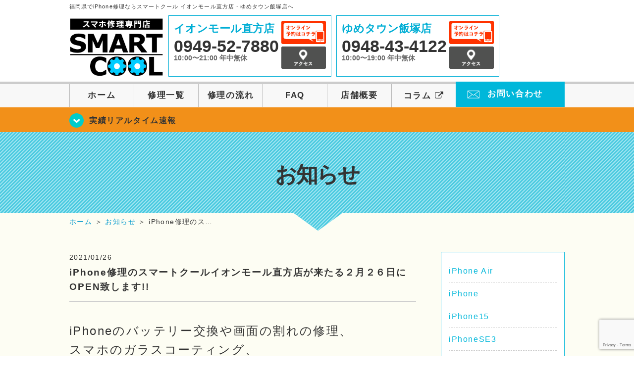

--- FILE ---
content_type: text/html; charset=UTF-8
request_url: https://smartcool-nogata.com/blog/4642
body_size: 55698
content:
<!DOCTYPE HTML>
<html lang="ja">

<head>
  <!-- メタエリアここから -->
  <meta charset="UTF-8">
      <meta name="viewport" content="width=1110" />
    <!-- メタエリアここまで -->

  <!--ファビコン・ウェブクリップ　ここから-->
  <link rel="shortcut icon" href="https://smartcool-nogata.com/wp-content/themes/smartcool-double/images/common/favicon.ico">
  <link rel="apple-touch-icon" href="https://smartcool-nogata.com/wp-content/themes/smartcool-double/images/common/favicon.ico">
  <!--ファビコン・ウェブクリップ　ここまで-->

  <!-- スタイルシート読み込みここから -->
  <link rel="stylesheet" href="https://smartcool-nogata.com/wp-content/themes/smartcool-double/css/common.css">
  <link rel="stylesheet" href="https://smartcool-nogata.com/wp-content/themes/smartcool-double/css/layout.css">
  <link rel="stylesheet" href="https://smartcool-nogata.com/wp-content/themes/smartcool-double/css/parts.css">
  <link rel="stylesheet" href="https://smartcool-nogata.com/wp-content/themes/smartcool-double/css/font-awesome.min.css">
  <link rel="stylesheet" href="https://smartcool-nogata.com/wp-content/themes/smartcool-double/css/slider-pro.min.css">
  <link rel="stylesheet" href="https://smartcool-nogata.com/wp-content/themes/smartcool-double/css/price-table.css">
  <link rel="stylesheet" href="https://smartcool-nogata.com/wp-content/themes/smartcool-double/js/SlickNav/dist/slicknav.css" />
  <link rel="stylesheet" href="https://synergy-global.co.jp/sc-common/top-latest-info/top-latest-info.css?1.0.1">
  <!-- スタイルシート読み込みここまで -->

  <!-- JS読み込みここから -->
  <script src="https://smartcool-nogata.com/wp-content/themes/smartcool-double/js/jquery-1.11.2.min.js"></script>
  <script src="https://smartcool-nogata.com/wp-content/themes/smartcool-double/js/setup.js"></script>
  <script src="https://smartcool-nogata.com/wp-content/themes/smartcool-double/js/jquery.sliderPro.min.js"></script>
  <script src="https://smartcool-nogata.com/wp-content/themes/smartcool-double/js/SlickNav/dist/jquery.slicknav.min.js"></script>
  <script src="https://smartcool-nogata.com/wp-content/themes/smartcool-double/js/footer-discount-banner.js"></script>
  <script src="https://smartcool-nogata.com/wp-content/themes/smartcool-double/js/header.js"></script>
  <script src="https://smartcool-nogata.com/wp-content/themes/smartcool-double/js/slider.js"></script>
  <!-- JS読み込みここまで -->

  <!--[if lt IE 9]（編集不可領域）-->
  <script src="https://smartcool-nogata.com/wp-content/themes/smartcool-double/js/html5shiv.js"></script>
  <script src="https://smartcool-nogata.com/wp-content/themes/smartcool-double/js/selectivizr.js"></script>
  <script src="https://smartcool-nogata.com/wp-content/themes/smartcool-double/js/respond.js"></script>
  <!-- [endif] -->

  <meta name='robots' content='index, follow, max-image-preview:large, max-snippet:-1, max-video-preview:-1' />

	<!-- This site is optimized with the Yoast SEO plugin v26.5 - https://yoast.com/wordpress/plugins/seo/ -->
	<title>iPhone修理のスマートクールイオンモール直方店が来たる２月２６日にOPEN致します!! | iPhone修理 スマートクール イオンモール直方店・ゆめタウン飯塚店</title>
	<meta name="description" content="iPhoneのバッテリー交換や画面の割れの修理、 スマホのガラスコーティング、 iPad・iPodの修理も可能な スマートクールイオンモール直方店です!!" />
	<link rel="canonical" href="https://smartcool-nogata.com/blog/4642" />
	<meta property="og:locale" content="ja_JP" />
	<meta property="og:type" content="article" />
	<meta property="og:title" content="iPhone修理のスマートクールイオンモール直方店が来たる２月２６日にOPEN致します!! | iPhone修理 スマートクール イオンモール直方店・ゆめタウン飯塚店" />
	<meta property="og:description" content="iPhoneのバッテリー交換や画面の割れの修理、 スマホのガラスコーティング、 iPad・iPodの修理も可能な スマートクールイオンモール直方店です!!" />
	<meta property="og:url" content="https://smartcool-nogata.com/blog/4642" />
	<meta property="og:site_name" content="iPhone修理 スマートクール イオンモール直方店・ゆめタウン飯塚店" />
	<meta property="article:published_time" content="2021-01-26T05:13:24+00:00" />
	<meta property="og:image" content="https://smartcool-nogata.com/wp-content/uploads/2021/01/404d5dcf12866f448c9c26d7c25a7048-210x300.jpg" />
	<meta name="author" content="スマートクール イオンモール直方店" />
	<meta name="twitter:card" content="summary_large_image" />
	<script type="application/ld+json" class="yoast-schema-graph">{"@context":"https://schema.org","@graph":[{"@type":"Article","@id":"https://smartcool-nogata.com/blog/4642#article","isPartOf":{"@id":"https://smartcool-nogata.com/blog/4642"},"author":{"name":"スマートクール イオンモール直方店","@id":"https://smartcool-nogata.com/#/schema/person/f7bacb6243078ef73a3b8b1fb6542180"},"headline":"iPhone修理のスマートクールイオンモール直方店が来たる２月２６日にOPEN致します!!","datePublished":"2021-01-26T05:13:24+00:00","mainEntityOfPage":{"@id":"https://smartcool-nogata.com/blog/4642"},"wordCount":44,"publisher":{"@id":"https://smartcool-nogata.com/#organization"},"image":{"@id":"https://smartcool-nogata.com/blog/4642#primaryimage"},"thumbnailUrl":"https://smartcool-nogata.com/wp-content/uploads/2021/01/404d5dcf12866f448c9c26d7c25a7048-210x300.jpg","articleSection":["お知らせ"],"inLanguage":"ja"},{"@type":"WebPage","@id":"https://smartcool-nogata.com/blog/4642","url":"https://smartcool-nogata.com/blog/4642","name":"iPhone修理のスマートクールイオンモール直方店が来たる２月２６日にOPEN致します!! | iPhone修理 スマートクール イオンモール直方店・ゆめタウン飯塚店","isPartOf":{"@id":"https://smartcool-nogata.com/#website"},"primaryImageOfPage":{"@id":"https://smartcool-nogata.com/blog/4642#primaryimage"},"image":{"@id":"https://smartcool-nogata.com/blog/4642#primaryimage"},"thumbnailUrl":"https://smartcool-nogata.com/wp-content/uploads/2021/01/404d5dcf12866f448c9c26d7c25a7048-210x300.jpg","datePublished":"2021-01-26T05:13:24+00:00","description":"iPhoneのバッテリー交換や画面の割れの修理、 スマホのガラスコーティング、 iPad・iPodの修理も可能な スマートクールイオンモール直方店です!!","inLanguage":"ja","potentialAction":[{"@type":"ReadAction","target":["https://smartcool-nogata.com/blog/4642"]}]},{"@type":"ImageObject","inLanguage":"ja","@id":"https://smartcool-nogata.com/blog/4642#primaryimage","url":"https://smartcool-nogata.com/wp-content/uploads/2021/01/404d5dcf12866f448c9c26d7c25a7048-210x300.jpg","contentUrl":"https://smartcool-nogata.com/wp-content/uploads/2021/01/404d5dcf12866f448c9c26d7c25a7048-210x300.jpg"},{"@type":"WebSite","@id":"https://smartcool-nogata.com/#website","url":"https://smartcool-nogata.com/","name":"iPhone修理 スマートクール イオンモール直方店・ゆめタウン飯塚店","description":"","publisher":{"@id":"https://smartcool-nogata.com/#organization"},"potentialAction":[{"@type":"SearchAction","target":{"@type":"EntryPoint","urlTemplate":"https://smartcool-nogata.com/?s={search_term_string}"},"query-input":{"@type":"PropertyValueSpecification","valueRequired":true,"valueName":"search_term_string"}}],"inLanguage":"ja"},{"@type":"Organization","@id":"https://smartcool-nogata.com/#organization","name":"スマートクール イオンモール直方店・ゆめタウン飯塚店","alternateName":"SMARTCOOL","url":"https://smartcool-nogata.com/","logo":{"@type":"ImageObject","inLanguage":"ja","@id":"https://smartcool-nogata.com/#/schema/logo/image/","url":"https://i0.wp.com/smartcool-nogata.com/wp-content/uploads/2023/07/ogp.png?fit=1199%2C839&ssl=1","contentUrl":"https://i0.wp.com/smartcool-nogata.com/wp-content/uploads/2023/07/ogp.png?fit=1199%2C839&ssl=1","width":1199,"height":839,"caption":"スマートクール イオンモール直方店・ゆめタウン飯塚店"},"image":{"@id":"https://smartcool-nogata.com/#/schema/logo/image/"}},{"@type":"Person","@id":"https://smartcool-nogata.com/#/schema/person/f7bacb6243078ef73a3b8b1fb6542180","name":"スマートクール イオンモール直方店","image":{"@type":"ImageObject","inLanguage":"ja","@id":"https://smartcool-nogata.com/#/schema/person/image/","url":"https://secure.gravatar.com/avatar/4cb3fbc694c8cc5123dbe0b40c2c98360b37d1e348a5d7b71aaefd6caf755eb3?s=96&d=mm&r=g","contentUrl":"https://secure.gravatar.com/avatar/4cb3fbc694c8cc5123dbe0b40c2c98360b37d1e348a5d7b71aaefd6caf755eb3?s=96&d=mm&r=g","caption":"スマートクール イオンモール直方店"}}]}</script>
	<!-- / Yoast SEO plugin. -->


<link rel="alternate" title="oEmbed (JSON)" type="application/json+oembed" href="https://smartcool-nogata.com/wp-json/oembed/1.0/embed?url=https%3A%2F%2Fsmartcool-nogata.com%2Fblog%2F4642" />
<link rel="alternate" title="oEmbed (XML)" type="text/xml+oembed" href="https://smartcool-nogata.com/wp-json/oembed/1.0/embed?url=https%3A%2F%2Fsmartcool-nogata.com%2Fblog%2F4642&#038;format=xml" />
<style id='wp-img-auto-sizes-contain-inline-css' type='text/css'>
img:is([sizes=auto i],[sizes^="auto," i]){contain-intrinsic-size:3000px 1500px}
/*# sourceURL=wp-img-auto-sizes-contain-inline-css */
</style>
<style id='wp-emoji-styles-inline-css' type='text/css'>

	img.wp-smiley, img.emoji {
		display: inline !important;
		border: none !important;
		box-shadow: none !important;
		height: 1em !important;
		width: 1em !important;
		margin: 0 0.07em !important;
		vertical-align: -0.1em !important;
		background: none !important;
		padding: 0 !important;
	}
/*# sourceURL=wp-emoji-styles-inline-css */
</style>
<style id='wp-block-library-inline-css' type='text/css'>
:root{--wp-block-synced-color:#7a00df;--wp-block-synced-color--rgb:122,0,223;--wp-bound-block-color:var(--wp-block-synced-color);--wp-editor-canvas-background:#ddd;--wp-admin-theme-color:#007cba;--wp-admin-theme-color--rgb:0,124,186;--wp-admin-theme-color-darker-10:#006ba1;--wp-admin-theme-color-darker-10--rgb:0,107,160.5;--wp-admin-theme-color-darker-20:#005a87;--wp-admin-theme-color-darker-20--rgb:0,90,135;--wp-admin-border-width-focus:2px}@media (min-resolution:192dpi){:root{--wp-admin-border-width-focus:1.5px}}.wp-element-button{cursor:pointer}:root .has-very-light-gray-background-color{background-color:#eee}:root .has-very-dark-gray-background-color{background-color:#313131}:root .has-very-light-gray-color{color:#eee}:root .has-very-dark-gray-color{color:#313131}:root .has-vivid-green-cyan-to-vivid-cyan-blue-gradient-background{background:linear-gradient(135deg,#00d084,#0693e3)}:root .has-purple-crush-gradient-background{background:linear-gradient(135deg,#34e2e4,#4721fb 50%,#ab1dfe)}:root .has-hazy-dawn-gradient-background{background:linear-gradient(135deg,#faaca8,#dad0ec)}:root .has-subdued-olive-gradient-background{background:linear-gradient(135deg,#fafae1,#67a671)}:root .has-atomic-cream-gradient-background{background:linear-gradient(135deg,#fdd79a,#004a59)}:root .has-nightshade-gradient-background{background:linear-gradient(135deg,#330968,#31cdcf)}:root .has-midnight-gradient-background{background:linear-gradient(135deg,#020381,#2874fc)}:root{--wp--preset--font-size--normal:16px;--wp--preset--font-size--huge:42px}.has-regular-font-size{font-size:1em}.has-larger-font-size{font-size:2.625em}.has-normal-font-size{font-size:var(--wp--preset--font-size--normal)}.has-huge-font-size{font-size:var(--wp--preset--font-size--huge)}.has-text-align-center{text-align:center}.has-text-align-left{text-align:left}.has-text-align-right{text-align:right}.has-fit-text{white-space:nowrap!important}#end-resizable-editor-section{display:none}.aligncenter{clear:both}.items-justified-left{justify-content:flex-start}.items-justified-center{justify-content:center}.items-justified-right{justify-content:flex-end}.items-justified-space-between{justify-content:space-between}.screen-reader-text{border:0;clip-path:inset(50%);height:1px;margin:-1px;overflow:hidden;padding:0;position:absolute;width:1px;word-wrap:normal!important}.screen-reader-text:focus{background-color:#ddd;clip-path:none;color:#444;display:block;font-size:1em;height:auto;left:5px;line-height:normal;padding:15px 23px 14px;text-decoration:none;top:5px;width:auto;z-index:100000}html :where(.has-border-color){border-style:solid}html :where([style*=border-top-color]){border-top-style:solid}html :where([style*=border-right-color]){border-right-style:solid}html :where([style*=border-bottom-color]){border-bottom-style:solid}html :where([style*=border-left-color]){border-left-style:solid}html :where([style*=border-width]){border-style:solid}html :where([style*=border-top-width]){border-top-style:solid}html :where([style*=border-right-width]){border-right-style:solid}html :where([style*=border-bottom-width]){border-bottom-style:solid}html :where([style*=border-left-width]){border-left-style:solid}html :where(img[class*=wp-image-]){height:auto;max-width:100%}:where(figure){margin:0 0 1em}html :where(.is-position-sticky){--wp-admin--admin-bar--position-offset:var(--wp-admin--admin-bar--height,0px)}@media screen and (max-width:600px){html :where(.is-position-sticky){--wp-admin--admin-bar--position-offset:0px}}
/*wp_block_styles_on_demand_placeholder:69324167898a2*/
/*# sourceURL=wp-block-library-inline-css */
</style>
<style id='classic-theme-styles-inline-css' type='text/css'>
/*! This file is auto-generated */
.wp-block-button__link{color:#fff;background-color:#32373c;border-radius:9999px;box-shadow:none;text-decoration:none;padding:calc(.667em + 2px) calc(1.333em + 2px);font-size:1.125em}.wp-block-file__button{background:#32373c;color:#fff;text-decoration:none}
/*# sourceURL=/wp-includes/css/classic-themes.min.css */
</style>
<link rel='stylesheet' id='contact-form-7-css' href='https://smartcool-nogata.com/wp-content/plugins/contact-form-7/includes/css/styles.css?ver=6.1.4' type='text/css' media='all' />
<link rel='stylesheet' id='wp-pagenavi-css' href='https://smartcool-nogata.com/wp-content/plugins/wp-pagenavi/pagenavi-css.css?ver=2.70' type='text/css' media='all' />
<link rel="https://api.w.org/" href="https://smartcool-nogata.com/wp-json/" /><link rel="alternate" title="JSON" type="application/json" href="https://smartcool-nogata.com/wp-json/wp/v2/posts/4642" /><link rel="EditURI" type="application/rsd+xml" title="RSD" href="https://smartcool-nogata.com/xmlrpc.php?rsd" />
<meta name="generator" content="WordPress 6.9" />
<link rel='shortlink' href='https://smartcool-nogata.com/?p=4642' />
<script type="application/ld+json">{
    "@context": "http://schema.org",
    "@type": "Article",
    "headline": "iPhone修理のスマートクールイオンモール直方店が来たる２月２６日にOPEN致します!!",
    "author": {
        "@type": "Person",
        "name": "スマートクール イオンモール直方店"
    },
    "datePublished": "2021-01-26",
    "dateModified": "2021-01-26",
    "articleSection": "お知らせ",
    "url": "https://smartcool-nogata.com/blog/4642",
    "mainEntityOfPage": {
        "@type": "WebPage",
        "@id": "https://smartcool-nogata.com/blog/4642"
    },
    "publisher": {
        "@type": "Organization",
        "name": "iPhone修理 スマートクール イオンモール直方店・ゆめタウン飯塚店",
        "logo": {
            "@type": "ImageObject",
            "url": "https://smartcool-nogata.com/wp-content/themes/orignal_thema/images/common/img_logo.png"
        }
    },
    "image": {
        "@type": "ImageObject",
        "url": "https://smartcool-nogata.com/wp-content/themes/orignal_thema/images/common/img_logo.png"
    }
}</script>
<style type="text/css">.recentcomments a{display:inline !important;padding:0 !important;margin:0 !important;}</style>  <!-- Global site tag (gtag.js) - Google Analytics -->
<script async src="https://www.googletagmanager.com/gtag/js?id=G-ZMM9TG08KX"></script>
<script>
  window.dataLayer = window.dataLayer || [];
  function gtag(){dataLayer.push(arguments);}
  gtag('js', new Date());

  gtag('config', 'G-ZMM9TG08KX');
</script></head>

<body>
  <article id="conbox">
    <header id="header">
              <p class="header-logo-txt">福岡県でiPhone修理ならスマートクール イオンモール直方店・ゆめタウン飯塚店へ</p>
            <div class="header-inner clearfix">
        <div class="header-logo-box">
          <a href="https://smartcool-nogata.com/"><img
              src="https://smartcool-nogata.com/wp-content/themes/smartcool-double/images/common/img_logo2.png" width="100%"
              alt="スマートクール イオンモール直方店 ゆめタウン飯塚店" /></a>
        </div>
        <div class="header-logo-box-sp">
          <a href="https://smartcool-nogata.com/">
            <div class="header-logo-txt">
              <img class="header-logo-image" src="https://smartcool-nogata.com/wp-content/themes/smartcool-double/images/common/img_logo.png"
                width="300" height="63" alt="スマートクール イオンモール直方店 ゆめタウン飯塚店" />
              <p class="header-logo-shop-name">イオンモール直方店/ゆめタウン飯塚店</p>
            </div>
          </a>
        </div>
        <!-- /logo-box -->

        <!-- infoここから -->
        <div class="header-info-box header-info-box-pc clearfix">
          <div class="header-tel-box header-tel-box-01">
            <div>
              <p class="header-store-name"><a href="https://smartcool-nogata.com/about/#access01">イオンモール直方店</a></p>
              <p class="header-tel">0949-52-7880</p>
              <p class="header-time">10:00〜21:00 年中無休</p>
              <!-- <p class="header-temporary"></p> -->
            </div>
            <div class="header-store-btn">
              <p class="header-tel-box-btn rps"><a href="https://select-type.com/rsv/?id=NBb3k4CswWQ&c_id=141565&w_flg=1" target="_blank"><img src="https://smartcool-nogata.com/wp-content/themes/smartcool-double/images/common/btn_reserve.jpg" alt="ネット予約"></a></p>
              <p class="header-tel-box-btn rps"><a href="https://smartcool-nogata.com/about/#access01"><img src="https://smartcool-nogata.com/wp-content/themes/smartcool-double/images/common/btn_access.png" alt="アクセス"></a></p>
            </div>
          </div>
          <div class="header-tel-box">
            <div>
              <p class="header-store-name"><a href="https://smartcool-nogata.com/about/#access02">ゆめタウン飯塚店</a></p>
              <p class="header-tel">0948-43-4122</p>
              <p class="header-time">10:00〜19:00 年中無休</p>
              <!-- <p class="header-temporary"></p> -->
            </div>
            <div class="header-store-btn">
              <p class="header-tel-box-btn rps"><a href="https://select-type.com/rsv/?id=roozoPyC-CQ&c_id=300623&w_flg=1" target="_blank"><img src="https://smartcool-nogata.com/wp-content/themes/smartcool-double/images/common/btn_reserve.jpg" alt="ネット予約"></a></p>
              <p class="header-tel-box-btn rps"><a href="https://smartcool-nogata.com/about/#access02"><img src="https://smartcool-nogata.com/wp-content/themes/smartcool-double/images/common/btn_access.png" alt="アクセス"></a></p>
            </div>
          </div>
        </div>
      </div>
      <!-- innerここまで -->

      <!-- スマホ用ナビここから -->
      <!-- ナビゲーションボタン -->
      <div class="bottom-nav">
        <a href="#" class="bottom-nav-item js-menu-toggle">メニュー</a>
        <a href="#" class="bottom-nav-item js-tel-toggle">電話</a>
        <a href="#" class="bottom-nav-item js-reserve-toggle">ネット予約</a>
      </div>

      <!-- メニュー -->
      <div class="sp-fixed-header">
        <div class="menu main-menu">
          <div class="menu-list">
            <a href="https://smartcool-nogata.com/">ホーム</a><br>
            <a href="https://smartcool-nogata.com/repair">修理一覧</a><br>
            <a href="https://smartcool-nogata.com/flow">修理の流れ</a><br>
            <a href="https://smartcool-nogata.com/faq">FAQ</a><br>
            <a href="https://smartcool-nogata.com/about">店舗概要</a><br>
            <a href="https://smartcool-group.com/media" target="_blank">
              コラム <i class="fa fa-external-link" aria-hidden="true"></i>
            </a><br>
            <a href="https://smartcool-nogata.com/contact">お問い合わせ</a><br>
          </div>
        </div>
      </div>

      <!-- 電話メニュー -->
      <div class="sp-fixed-header">
        <div class="menu tell-menu">
          <div class="menu-list">
            <a href="tel:0949-52-7880"><i class="fa fa-phone"></i> イオンモール直方店</a>
            <a href="tel:0948-43-4122"><i class="fa fa-phone"></i> ゆめタウン飯塚店</a>
          </div>
        </div>
      </div>

      <!-- ネット予約メニュー -->
      <div class="sp-fixed-header">
        <div class="menu reserve-menu">
          <div class="menu-list">
            <a href="https://select-type.com/rsv/?id=NBb3k4CswWQ&c_id=141565&w_flg=1"><i class="fa fa-calendar"></i>
              イオンモール直方店</a>
            <a href="https://select-type.com/rsv/?id=roozoPyC-CQ&c_id=300623&w_flg=1"><i class="fa fa-calendar"></i>
              ゆめタウン飯塚店</a>
          </div>
        </div>
      </div>
      <!-- スマホ用ナビここまで -->
      <!-- PC用ナビここから -->
      <nav>
        <ul id="globalnav">
          <li><a href="https://smartcool-nogata.com/">ホーム</a></li>
          <li><a href="https://smartcool-nogata.com/repair">修理一覧</a></li>
          <li><a href="https://smartcool-nogata.com/flow">修理の流れ</a></li>
          <li><a href="https://smartcool-nogata.com/faq">FAQ</a></li>
          <li><a href="https://smartcool-nogata.com/about">店舗概要</a></li>
          <li><a href="https://smartcool-group.com/media" target="_blank">コラム <i class="fa fa-external-link" aria-hidden="true" style="font-size: inherit;padding: 0;"></i></a></li>
          <li class="header-contact"><a href="https://smartcool-nogata.com/contact">お問い合わせ</a></li>
        </ul>
        <!-- PC用ナビここまで -->
      </nav>
    </header>

          <section class="bg-top-eyecatch mb0">
        <div class="bg-eyecatch01">
          <div class="contents">
            <p class="campaign-info"><a href="https://smartcool-nogata.com/realtime">実績リアルタイム速報</a></p>
          </div>
        </div>
      </section>

      <div class="img-sub">
                  <p>
            お知らせ          </p>
              </div><!-- /img-main-sub -->
        <!-- 下層メインイメージここまで -->

    <div id="wrapper">
      <!-- パンくずここから -->
              <div id="breadcrumbs" ><ul><li class="breadcrumb-top" itemscope itemtype="http://data-vocabulary.org/Breadcrumb"><a href="https://smartcool-nogata.com/" itemprop="url"><span itemprop="title">ホーム</span></a></li><li>&nbsp;＞&nbsp;</li><li itemscope itemtype="http://data-vocabulary.org/Breadcrumb"><a href="https://smartcool-nogata.com/blog" itemprop="url"><span itemprop="title">お知らせ</span></a></li><li>&nbsp;＞&nbsp;</li><li>iPhone修理のス…</li></ul></div>            <!-- パンくずここまで -->

<section>
  <div class="contents">
    <div class="contents-main">
                <p class="post-date">2021/01/26</p>
          <h1 class="post-title"><a href="https://smartcool-nogata.com/blog/4642">iPhone修理のスマートクールイオンモール直方店が来たる２月２６日にOPEN致します!!</a></h1>
          <div class="single-post-content">
            <h2>iPhoneのバッテリー交換や画面の割れの修理、</h2>
<h2>スマホのガラスコーティング、</h2>
<h2>iPad・iPodの修理も可能な</h2>
<h2>スマートクールイオンモール直方店です!!</h2>
<h3>福岡県の直方市・中間市・飯塚市・宮若市周辺のお客様のスマホの故障は当店にお任せください!!</h3>
<p><img fetchpriority="high" decoding="async" src="https://smartcool-nogata.com/wp-content/uploads/2021/01/404d5dcf12866f448c9c26d7c25a7048-210x300.jpg" alt="スマートクールイオンモール直方店　オープンチラシ１" width="210" height="300" class="alignnone size-medium wp-image-4636" /></p>
<p><span style="color: #ff6600;"><strong><span style="font-size: 24px;"><a href="https://smartcool-nogata.com/" style="color: #ff6600;">スマートクールイオンモール直方店の修理料金一覧はこちらをクリックしてホームページをご覧ください。</a></span></strong></span></p>
<p>地域最安値のスマホ修理ショップを目指しております！</p>
<p>&nbsp;</p>
<p>修理の内容としては、</p>
<p>・画面割れ（画面交換）</p>
<p>・バッテリー交換</p>
<p>・水没復旧</p>
<p>・リンゴループ復旧</p>
<p>・充電の差し込み口の修理（ドックコネクタ交換）</p>
<p>・カメラ交換</p>
<p>・カメラレンズ割れ（カメラレンズ交換）</p>
<p>・スピーカー交換</p>
<p>などの様々な症状に対応した修理を行っております♬</p>
<p>&nbsp;</p>
<p>主にご来店下さる修理の多いものとしては、</p>
<p>・画面割れ</p>
<p>・バッテリー交換</p>
<p>・水没復旧</p>
<p>こちらが圧倒的に多いです!!</p>
<p>&nbsp;</p>
<p>時期的には、気温が下がっているので、</p>
<p>この時期はバッテリー交換が圧倒的に多くなります(&gt;_&lt;)</p>
<p>バッテリーは気温の上下にとても左右されてしまうものです。</p>
<p>バッテリーの劣化が進んでしまうと、</p>
<p>急に電源が落ちてしまったり、</p>
<p>朝の時点で１００%あった充電がすぐになくなってしまったり…</p>
<p>劣化の具合については、設定のアプリから確認もできますよ♬</p>
<p>&nbsp;</p>
<p>【設定】≫【バッテリー】＞【バッテリーの状態】</p>
<p><img decoding="async" src="https://smartcool-nogata.com/wp-content/uploads/2021/01/95ef0990cf4f75b9abb2ad86fa7e081e-169x300.png" alt="設定１　バッテリー" width="169" height="300" class="alignnone size-medium wp-image-4618" /><img decoding="async" src="https://smartcool-nogata.com/wp-content/uploads/2021/01/c9892a80f50ede85f094af016fdcfaf4-169x300.png" alt="設定２　バッテリーの状態" width="169" height="300" class="alignnone size-medium wp-image-4619" /><img loading="lazy" decoding="async" src="https://smartcool-nogata.com/wp-content/uploads/2021/01/15fefb0d1abdba126bf8329bf1bc3ed8-169x300.png" alt="設定３　最大容量" width="169" height="300" class="alignnone size-medium wp-image-4620" /></p>
<p>こちらのバッテリーの最大容量を確認することで、バッテリーの劣化具合が確認できます。</p>
<p>目安は８５％を下回っているとバッテリーの交換時期になります。</p>
<p>（※iOSのバージョンによっては確認できないこともあります。）  </p>
<p>&nbsp;</p>
<p>また、夏や秋などの屋外のレジャーシーズンになりますと</p>
<p>画面割れや水没のお問い合わせも増えてきますねΣ(･ω･ﾉ)ﾉ！</p>
<p>&nbsp;</p>
<p>大阪・京都・滋賀で経験を積んだスタッフが在籍致しますので</p>
<p>安心して修理をお任せ下さいませ。</p>
<p>&nbsp;</p>
<p>&lt;&lt;周辺店舗情報<span>&gt;&gt;</span></p>
<p>スマートクールは全国にたくさん店舗がございます！</p>
<p>お住まいの地域、お出かけの際の急な故障など</p>
<p>状況に応じて店舗をお選びください(^^)/</p>
<p>
・京都市左京区<span>/</span>大津市なら<span>⇒<a href="https://smartcool-rakuhoku.com/">洛北阪急スクエア店/大津テラス店</a></span></p>
<p>・京都市伏見区<span>/</span>城陽市近辺なら<span>⇒<a href="https://smartcool-fushimi.com/">MOMOテラス伏見桃山店/アル・プラザ城陽店HP</a></span></p>
<p>・京都市右京区近辺なら<span>⇒<a href="https://smartcool-kyotogojo.com/">イオンモール京都五条店HP</a></span></p>
<p>・福岡県福津市近辺なら<span>⇒<a href="https://smartcool-fukutsu.com/">イオンモール福津店HP</a></span></p>
<p>・福岡県北九州市付近なら<span>⇒<a href="https://smartcool-yahatahigashi.com/">イオンモール八幡東HP</a></span></p>
<p>・三重県員弁郡<span>/</span>津市近辺なら<span>⇒<a href="https://smartcool-toin.com/">イオンモール東員店HP/イオンモール津南店HP</a></span></p>
<p>・茨城県つくば市近辺なら<span>⇒<a href="https://smartcool-tsukuba.com/">イオンモールつくば店HP</a></span></p>
<p>・広島県広島市南区<span>/</span>安佐南区近辺なら<span>⇒<a href="https://smartcool-hiroshima.com/">ゆめタウン広島店HP/イオンモール広島祇園店HP</a></span></p>
<p>・山口県松市近辺なら<span>⇒<a href="https://smartcool-kudamatsu.com/">ゆめタウン下松店HP</a></span>【<span>NEW OPEN!!</span>】</p>
<p>・大分県中津市近辺なら<span>⇒<a href="https://smartcool-sankoyukuhashi.com/">イオンモール三光店HP</a></span>【<span>NEW OPEN!!</span>】</p>
<p>・福岡県直方市近辺なら<span>⇒<a href="https://smartcool-nogata.com/">イオンモール直方店</a>HP</span>【<span>NEW OPEN!!</span>】</p>
<p><span> </span></p>
<h3>店舗情報</h3>
<article id="conbox">
<div id="wrapper">
<section class="bg-top-company">
<div class="contents clearfix">
<div class="top-company-info">
<table class="top-company-tbl">
<tbody>
<tr>
<th>店舗名</th>
<td>スマートクール イオンモール直方店</td>
</tr>
<tr>
<th>住所</th>
<td>〒822-0008<br />
福岡県直方市湯野原2-1-1 イオンモール直方 2階</td>
</tr>
<tr>
<th>電話番号</th>
<td>TEL準備中</td>
</tr>
<tr>
<th>営業時間</th>
<td>10:00〜21:00 年中無休</td>
</tr>
</tbody>
</table>
<p>当店は福岡県直方市の「イオンモール直方」2階にございます。アイフォンの修理で最も多い液晶交換やガラス割れ修理は最短30分～バッテリー交換は最短15分～即日お渡し可能。 その他のiPhone修理・iPad修理やバッテリー交換・水没復旧・カメラ交換修理・スピーカー交換修理・ホームボタン修理・スリープボタン修理等お任せください。<br />
各種クレジットカードもご利用可能です。</p>
</div>
<div class="top-company-map"><iframe loading="lazy" width="100%" height="100%" src="https://www.google.com/maps/embed?pb=!1m14!1m8!1m3!1d13266.75850470149!2d130.7498554!3d33.7686854!3m2!1i1024!2i768!4f13.1!3m3!1m2!1s0x0%3A0x2c366b6c36610875!2z44Kk44Kq44Oz44Oi44O844Or55u05pa5!5e0!3m2!1sja!2sjp!4v1610936733031!5m2!1sja!2sjp" frameborder="0" allowfullscreen="allowfullscreen" aria-hidden="false" tabindex="0" data-mce-fragment="1"></iframe></div>
</div>
</section>
</div>
</article>
          </div>
          <div class="single-post-prev">
                        <a href="https://smartcool-nogata.com/blog"><img src="https://smartcool-nogata.com/wp-content/themes/smartcool-double/images/common/btn_prev.gif" />
            </a>
          </div>
          </div>
    <div id="sidebar">
  <section>
    <div class="news_category">
      <ul class="archive_list">
        	<li class="cat-item cat-item-469"><a href="https://smartcool-nogata.com/iphone-air">iPhone Air</a>
</li>
	<li class="cat-item cat-item-466"><a href="https://smartcool-nogata.com/iphone">iPhone</a>
</li>
	<li class="cat-item cat-item-455"><a href="https://smartcool-nogata.com/iphone15">iPhone15</a>
</li>
	<li class="cat-item cat-item-454"><a href="https://smartcool-nogata.com/iphonese3">iPhoneSE3</a>
</li>
	<li class="cat-item cat-item-453"><a href="https://smartcool-nogata.com/iphone15pro">iPhone15Pro</a>
</li>
	<li class="cat-item cat-item-452"><a href="https://smartcool-nogata.com/iphone13pro">iPhone13Pro</a>
</li>
	<li class="cat-item cat-item-451"><a href="https://smartcool-nogata.com/iphone13promax">iPhone13ProMax</a>
</li>
	<li class="cat-item cat-item-450"><a href="https://smartcool-nogata.com/applewatch">AppleWatch</a>
</li>
	<li class="cat-item cat-item-449"><a href="https://smartcool-nogata.com/iphone14pro">iPhone14Pro</a>
</li>
	<li class="cat-item cat-item-448"><a href="https://smartcool-nogata.com/iphone14">iPhone14</a>
</li>
	<li class="cat-item cat-item-394"><a href="https://smartcool-nogata.com/iphone13">iPhone13</a>
</li>
	<li class="cat-item cat-item-289"><a href="https://smartcool-nogata.com/nintendo-switch">Nintendo Switch</a>
</li>
	<li class="cat-item cat-item-243"><a href="https://smartcool-nogata.com/%e8%b1%86%e8%85%90%e3%81%a8%e3%82%82%e3%82%84%e3%81%97">豆腐ともやし</a>
</li>
	<li class="cat-item cat-item-2"><a href="https://smartcool-nogata.com/blog">お知らせ</a>
</li>
	<li class="cat-item cat-item-3"><a href="https://smartcool-nogata.com/realtime">修理実績リアルタイム速報</a>
</li>
	<li class="cat-item cat-item-4"><a href="https://smartcool-nogata.com/cat-tips">お役立ち情報</a>
</li>
	<li class="cat-item cat-item-5"><a href="https://smartcool-nogata.com/iphone4s">iPhone 4/4s</a>
</li>
	<li class="cat-item cat-item-6"><a href="https://smartcool-nogata.com/iphone5">iPhone 5</a>
</li>
	<li class="cat-item cat-item-7"><a href="https://smartcool-nogata.com/iphone5s">iPhone 5s</a>
</li>
	<li class="cat-item cat-item-8"><a href="https://smartcool-nogata.com/iphone5c">iPhone 5c</a>
</li>
	<li class="cat-item cat-item-9"><a href="https://smartcool-nogata.com/iphonese">iPhone SE</a>
</li>
	<li class="cat-item cat-item-10"><a href="https://smartcool-nogata.com/iphone6">iPhone 6</a>
</li>
	<li class="cat-item cat-item-11"><a href="https://smartcool-nogata.com/iphone6plus">iPhone 6 Plus</a>
</li>
	<li class="cat-item cat-item-12"><a href="https://smartcool-nogata.com/iphone6s">iPhone 6s</a>
</li>
	<li class="cat-item cat-item-13"><a href="https://smartcool-nogata.com/iphone6splus">iPhone 6s Plus</a>
</li>
	<li class="cat-item cat-item-14"><a href="https://smartcool-nogata.com/iphone7">iPhone 7</a>
</li>
	<li class="cat-item cat-item-15"><a href="https://smartcool-nogata.com/iphone7plus">iPhone 7 Plus</a>
</li>
	<li class="cat-item cat-item-16"><a href="https://smartcool-nogata.com/iphone8">iPhone 8</a>
</li>
	<li class="cat-item cat-item-17"><a href="https://smartcool-nogata.com/iphone8plus">iPhone 8 Plus</a>
</li>
	<li class="cat-item cat-item-18"><a href="https://smartcool-nogata.com/iphonex">iPhone X</a>
</li>
	<li class="cat-item cat-item-19"><a href="https://smartcool-nogata.com/iphonexs">iPhone Xs</a>
</li>
	<li class="cat-item cat-item-20"><a href="https://smartcool-nogata.com/ihonexr">iPhone XR</a>
</li>
	<li class="cat-item cat-item-21"><a href="https://smartcool-nogata.com/iphonexsmax">iPhone Xs Max</a>
</li>
	<li class="cat-item cat-item-22"><a href="https://smartcool-nogata.com/iphone11">iPhone 11</a>
</li>
	<li class="cat-item cat-item-23"><a href="https://smartcool-nogata.com/iphone11pro">iPhone 11 Pro</a>
</li>
	<li class="cat-item cat-item-24"><a href="https://smartcool-nogata.com/iphone11promax">iPhone 11 Pro Max</a>
</li>
	<li class="cat-item cat-item-25"><a href="https://smartcool-nogata.com/iphone12">iPhone 12</a>
</li>
	<li class="cat-item cat-item-26"><a href="https://smartcool-nogata.com/iphone12mini">iPhone 12 mini</a>
</li>
	<li class="cat-item cat-item-27"><a href="https://smartcool-nogata.com/iphone12pro">iPhone 12 Pro</a>
</li>
	<li class="cat-item cat-item-28"><a href="https://smartcool-nogata.com/iphone12promax">iPhone 12 Pro Max</a>
</li>
	<li class="cat-item cat-item-29"><a href="https://smartcool-nogata.com/iphonese2">iPhone SE 2</a>
</li>
	<li class="cat-item cat-item-30"><a href="https://smartcool-nogata.com/android">Android</a>
</li>
	<li class="cat-item cat-item-31"><a href="https://smartcool-nogata.com/ipad">iPad</a>
</li>
	<li class="cat-item cat-item-32"><a href="https://smartcool-nogata.com/voice">お客様の声</a>
</li>
	<li class="cat-item cat-item-33"><a href="https://smartcool-nogata.com/cat-buy">買取サービス</a>
</li>
	<li class="cat-item cat-item-34"><a href="https://smartcool-nogata.com/cat-coating">ガラスコーティング</a>
</li>
	<li class="cat-item cat-item-35"><a href="https://smartcool-nogata.com/cat-accessory">スマホアクセサリー</a>
</li>
	<li class="cat-item cat-item-36"><a href="https://smartcool-nogata.com/cat-field">出張修理サービス</a>
</li>
	<li class="cat-item cat-item-37"><a href="https://smartcool-nogata.com/campaign">キャンペーン</a>
</li>
	<li class="cat-item cat-item-38"><a href="https://smartcool-nogata.com/security">安心3ヶ月保証について</a>
</li>
      </ul>
      <ul class="archive_list">
        	<li><a href='https://smartcool-nogata.com/date/2025/12'>2025年12月</a></li>
	<li><a href='https://smartcool-nogata.com/date/2025/11'>2025年11月</a></li>
	<li><a href='https://smartcool-nogata.com/date/2025/10'>2025年10月</a></li>
	<li><a href='https://smartcool-nogata.com/date/2025/09'>2025年9月</a></li>
	<li><a href='https://smartcool-nogata.com/date/2025/08'>2025年8月</a></li>
	<li><a href='https://smartcool-nogata.com/date/2025/07'>2025年7月</a></li>
	<li><a href='https://smartcool-nogata.com/date/2025/05'>2025年5月</a></li>
	<li><a href='https://smartcool-nogata.com/date/2025/04'>2025年4月</a></li>
	<li><a href='https://smartcool-nogata.com/date/2025/03'>2025年3月</a></li>
	<li><a href='https://smartcool-nogata.com/date/2025/02'>2025年2月</a></li>
	<li><a href='https://smartcool-nogata.com/date/2025/01'>2025年1月</a></li>
	<li><a href='https://smartcool-nogata.com/date/2024/12'>2024年12月</a></li>
	<li><a href='https://smartcool-nogata.com/date/2024/11'>2024年11月</a></li>
	<li><a href='https://smartcool-nogata.com/date/2024/10'>2024年10月</a></li>
	<li><a href='https://smartcool-nogata.com/date/2024/09'>2024年9月</a></li>
	<li><a href='https://smartcool-nogata.com/date/2024/08'>2024年8月</a></li>
	<li><a href='https://smartcool-nogata.com/date/2024/07'>2024年7月</a></li>
	<li><a href='https://smartcool-nogata.com/date/2024/06'>2024年6月</a></li>
	<li><a href='https://smartcool-nogata.com/date/2024/05'>2024年5月</a></li>
	<li><a href='https://smartcool-nogata.com/date/2024/04'>2024年4月</a></li>
	<li><a href='https://smartcool-nogata.com/date/2024/03'>2024年3月</a></li>
	<li><a href='https://smartcool-nogata.com/date/2024/02'>2024年2月</a></li>
	<li><a href='https://smartcool-nogata.com/date/2024/01'>2024年1月</a></li>
	<li><a href='https://smartcool-nogata.com/date/2023/12'>2023年12月</a></li>
	<li><a href='https://smartcool-nogata.com/date/2023/11'>2023年11月</a></li>
	<li><a href='https://smartcool-nogata.com/date/2023/10'>2023年10月</a></li>
	<li><a href='https://smartcool-nogata.com/date/2023/09'>2023年9月</a></li>
	<li><a href='https://smartcool-nogata.com/date/2023/08'>2023年8月</a></li>
	<li><a href='https://smartcool-nogata.com/date/2023/07'>2023年7月</a></li>
	<li><a href='https://smartcool-nogata.com/date/2023/06'>2023年6月</a></li>
	<li><a href='https://smartcool-nogata.com/date/2023/05'>2023年5月</a></li>
	<li><a href='https://smartcool-nogata.com/date/2023/04'>2023年4月</a></li>
	<li><a href='https://smartcool-nogata.com/date/2023/03'>2023年3月</a></li>
	<li><a href='https://smartcool-nogata.com/date/2023/02'>2023年2月</a></li>
	<li><a href='https://smartcool-nogata.com/date/2023/01'>2023年1月</a></li>
	<li><a href='https://smartcool-nogata.com/date/2022/12'>2022年12月</a></li>
	<li><a href='https://smartcool-nogata.com/date/2022/11'>2022年11月</a></li>
	<li><a href='https://smartcool-nogata.com/date/2022/10'>2022年10月</a></li>
	<li><a href='https://smartcool-nogata.com/date/2022/09'>2022年9月</a></li>
	<li><a href='https://smartcool-nogata.com/date/2022/08'>2022年8月</a></li>
	<li><a href='https://smartcool-nogata.com/date/2022/07'>2022年7月</a></li>
	<li><a href='https://smartcool-nogata.com/date/2022/06'>2022年6月</a></li>
	<li><a href='https://smartcool-nogata.com/date/2022/05'>2022年5月</a></li>
	<li><a href='https://smartcool-nogata.com/date/2022/04'>2022年4月</a></li>
	<li><a href='https://smartcool-nogata.com/date/2022/03'>2022年3月</a></li>
	<li><a href='https://smartcool-nogata.com/date/2022/02'>2022年2月</a></li>
	<li><a href='https://smartcool-nogata.com/date/2022/01'>2022年1月</a></li>
	<li><a href='https://smartcool-nogata.com/date/2021/12'>2021年12月</a></li>
	<li><a href='https://smartcool-nogata.com/date/2021/11'>2021年11月</a></li>
	<li><a href='https://smartcool-nogata.com/date/2021/10'>2021年10月</a></li>
	<li><a href='https://smartcool-nogata.com/date/2021/09'>2021年9月</a></li>
	<li><a href='https://smartcool-nogata.com/date/2021/08'>2021年8月</a></li>
	<li><a href='https://smartcool-nogata.com/date/2021/07'>2021年7月</a></li>
	<li><a href='https://smartcool-nogata.com/date/2021/06'>2021年6月</a></li>
	<li><a href='https://smartcool-nogata.com/date/2021/05'>2021年5月</a></li>
	<li><a href='https://smartcool-nogata.com/date/2021/04'>2021年4月</a></li>
	<li><a href='https://smartcool-nogata.com/date/2021/03'>2021年3月</a></li>
	<li><a href='https://smartcool-nogata.com/date/2021/02'>2021年2月</a></li>
	<li><a href='https://smartcool-nogata.com/date/2021/01'>2021年1月</a></li>
	<li><a href='https://smartcool-nogata.com/date/2020/10'>2020年10月</a></li>
      </ul>
    </div>
  </section>
</div>
<!--/sidebar -->
  </div>
</section>



  <section class="bg-cmn-bnr">
    <div class="contents">
      <div class="common-bnr-box02 clearfix">
	<p class="common-bnr01"><a href="tel:0949-52-7880"><img src="https://smartcool-nogata.com/wp-content/themes/smartcool-double/images/common/bnr_nogata.png" alt="気軽にお問い合わせ下さい" width="478" height="126"></a></p>
	<p class="common-bnr02"><a href="tel:0948-43-4122"><img src="https://smartcool-nogata.com/wp-content/themes/smartcool-double/images/common/bnr_common02_2.png?v4" alt="気軽にお問い合わせ下さい" width="478" height="126"></a></p>
</div>
<div class="common-bnr-box02 clearfix">
	<p class="common-bnr01"><a href="https://smartcool-nogata.com/contact/#a-nogata"><img src="https://smartcool-nogata.com/wp-content/themes/smartcool-double/images/common/bnr_nogata_mail.png" alt="メールでのお問い合わせはこちら" width="478" height="126"></a></p>
	<p class="common-bnr02"><a href="https://smartcool-nogata.com/contact/#y-iizuka"><img src="https://smartcool-nogata.com/wp-content/themes/smartcool-double/images/common/bnr_common03_2.png" alt="メールでのお問い合わせはこちら" width="478" height="126"></a></p>
</div>    </div>
  </section>
</div><!--wrapper-->
</article><!--/conbox -->

<footer>

  <div id="pagetop">
    <a href="#header"><img src="https://smartcool-nogata.com/wp-content/themes/smartcool-double/images/common/btn_pagetop.png" width="60" height="60" alt="ページトップ" /></a>
  </div><!--/pagetop-->
    <div class="discount">
    <div class="discount-header">
      ご来店予約で割引致します！
      <span class="discount-icon">+</span>
    </div>
    <div class="discount-content">
              <div class="discount-item">
          <div class="discount-item-header">
            来店予約で¥1000割引!!
          </div>
          <ul class="discount-item-details">
                          <li>
                <p>※5500円以上の修理対象</p>
              </li>
                        <li>
              <p>※コーティング・各種メンテは対象外</p>
            </li>
          </ul>
          <a href="https://select-type.com/rsv/?id=NBb3k4CswWQ&#038;c_id=141565&#038;w_flg=1" class="discount-button" target="_blank">
            イオンモール直方店<br>予約フォームへ
          </a>
        </div>
              <div class="discount-item">
          <div class="discount-item-header">
            来店予約で¥1000割引!!
          </div>
          <ul class="discount-item-details">
                          <li>
                <p>※5500円以上の修理対象</p>
              </li>
                        <li>
              <p>※コーティング・各種メンテは対象外</p>
            </li>
          </ul>
          <a href="https://select-type.com/rsv/?id=roozoPyC-CQ&#038;c_id=300623&#038;w_flg=1" class="discount-button" target="_blank">
            ゆめタウン飯塚店<br>予約フォームへ
          </a>
        </div>
          </div>
  </div>

  <div class="footer-outer">
    <div class="footer-inner">
      <div id="box-ft-info">
        <div class="footer-logo-box mb10">
          <p class="footer-logo-txt02">iPhone修理・iPad修理 <span class="footer-logo-txt03">地域最安値</span></p>
          <p class="footer-logo-txt01">スマートクール</p>
        </div><!--/footer-logo-->

        <div class="footer-address-box">
          <p><span>イオンモール直方店</span></p>
          <p class="adress-box-tel">0949-52-7880</p>
          <p>〒822-0008 福岡県直方市湯野原2丁目1-1 イオンモール直方 1階</p>
          <p><span>ゆめタウン飯塚店</span></p>
          <p class="adress-box-tel">0948-43-4122</p>
          <p>〒820-0017 福岡県飯塚市菰田西3丁目6-1 ゆめタウン飯塚 2階</p>
        </div>
      </div>

      <div id="box-ft-nav">
        <ul class="clearfix">
          <li class="footer-nav01 footer-nav-list01">
            <ul>
              <li><a href="https://smartcool-nogata.com/">ホーム</a></li>
            </ul>
          </li>
          <li class="footer-nav01 footer-nav-list02">
            <ul>
              <li><a href="https://smartcool-nogata.com/repair/">修理一覧</a></li>
              <li class="sp-none"><a href="https://smartcool-nogata.com/repair/menu01/">-&nbsp;ガラス液晶交換修理</a></li>
              <li class="sp-none"><a href="https://smartcool-nogata.com/repair/menu03/">-&nbsp;ホームボタン交換修理</a></li>
              <li class="sp-none"><a href="https://smartcool-nogata.com/repair/menu04/">-&nbsp;カメラ交換修理</a></li>
              <li class="sp-none"><a href="https://smartcool-nogata.com/repair/menu05/">-&nbsp;ドックコネクタ交換修理</a></li>
              <li class="sp-none"><a href="https://smartcool-nogata.com/repair/menu06/">-&nbsp;スピーカー交換修理</a></li>
              <li class="sp-none"><a href="https://smartcool-nogata.com/repair/menu07/">-&nbsp;水没復旧修理</a></li>
              <li class="sp-none"><a href="https://smartcool-nogata.com/repair/menu08/">-&nbsp;バッテリー交換修理</a></li>
              <li class="sp-none"><a href="https://smartcool-nogata.com/repair/menu10/">-&nbsp;Android修理</a></li>
              <li class="sp-none"><a href="https://smartcool-nogata.com/repair/menu11/">-&nbsp;Nintendo Switch修理</a></li>
            </ul>
          </li>
          <li class="footer-nav01 footer-nav-list03">
            <ul>
              <li><a href="https://smartcool-nogata.com/flow/">来店のご案内・修理の流れ</a></li>
              <li><a href="https://smartcool-nogata.com/voice/">お客様の声</a></li>
              <li><a href="https://smartcool-nogata.com/faq/">よくあるご質問</a></li>
              <li><a href="https://smartcool-nogata.com/about/">店舗情報・アクセス</a></li>
              <li><a href="https://smartcool-nogata.com/blog/">お知らせブログ</a></li>
              <li><a href="https://smartcool-nogata.com/menseki/">注意事項・免責事項</a></li>
              <li><a href="https://smartcool-group.com/privacypolicy" target="_blank" rel="noopener">プライバシーポリシー <i
                    class="fa fa-external-link" aria-hidden="true"></i></a></li>
              <li class="media-link"><a href="https://smartcool-group.com/media" target="_blank">スマテクマガジン <i
                    class="fa fa-external-link" aria-hidden="true"></i></a></li>
            </ul>
          </li>
        </ul>
      </div><!--/box-ft-nav-->
    </div><!--/footer_inner-->
  </div><!--/footer-outer-->
  <div class="box-copyright-outer">
    <div class="box-copyright">
      &copy; 2017 - 2025 スマートクール
    </div><!--/box-copyright -->
  </div><!--/box-copyright-outer -->
</footer><!--/footer-->
<script type="speculationrules">
{"prefetch":[{"source":"document","where":{"and":[{"href_matches":"/*"},{"not":{"href_matches":["/wp-*.php","/wp-admin/*","/wp-content/uploads/*","/wp-content/*","/wp-content/plugins/*","/wp-content/themes/smartcool-double/*","/*\\?(.+)"]}},{"not":{"selector_matches":"a[rel~=\"nofollow\"]"}},{"not":{"selector_matches":".no-prefetch, .no-prefetch a"}}]},"eagerness":"conservative"}]}
</script>
<script type="text/javascript" src="https://smartcool-nogata.com/wp-includes/js/dist/hooks.min.js?ver=dd5603f07f9220ed27f1" id="wp-hooks-js"></script>
<script type="text/javascript" src="https://smartcool-nogata.com/wp-includes/js/dist/i18n.min.js?ver=c26c3dc7bed366793375" id="wp-i18n-js"></script>
<script type="text/javascript" id="wp-i18n-js-after">
/* <![CDATA[ */
wp.i18n.setLocaleData( { 'text direction\u0004ltr': [ 'ltr' ] } );
//# sourceURL=wp-i18n-js-after
/* ]]> */
</script>
<script type="text/javascript" src="https://smartcool-nogata.com/wp-content/plugins/contact-form-7/includes/swv/js/index.js?ver=6.1.4" id="swv-js"></script>
<script type="text/javascript" id="contact-form-7-js-translations">
/* <![CDATA[ */
( function( domain, translations ) {
	var localeData = translations.locale_data[ domain ] || translations.locale_data.messages;
	localeData[""].domain = domain;
	wp.i18n.setLocaleData( localeData, domain );
} )( "contact-form-7", {"translation-revision-date":"2025-11-30 08:12:23+0000","generator":"GlotPress\/4.0.3","domain":"messages","locale_data":{"messages":{"":{"domain":"messages","plural-forms":"nplurals=1; plural=0;","lang":"ja_JP"},"This contact form is placed in the wrong place.":["\u3053\u306e\u30b3\u30f3\u30bf\u30af\u30c8\u30d5\u30a9\u30fc\u30e0\u306f\u9593\u9055\u3063\u305f\u4f4d\u7f6e\u306b\u7f6e\u304b\u308c\u3066\u3044\u307e\u3059\u3002"],"Error:":["\u30a8\u30e9\u30fc:"]}},"comment":{"reference":"includes\/js\/index.js"}} );
//# sourceURL=contact-form-7-js-translations
/* ]]> */
</script>
<script type="text/javascript" id="contact-form-7-js-before">
/* <![CDATA[ */
var wpcf7 = {
    "api": {
        "root": "https:\/\/smartcool-nogata.com\/wp-json\/",
        "namespace": "contact-form-7\/v1"
    }
};
//# sourceURL=contact-form-7-js-before
/* ]]> */
</script>
<script type="text/javascript" src="https://smartcool-nogata.com/wp-content/plugins/contact-form-7/includes/js/index.js?ver=6.1.4" id="contact-form-7-js"></script>
<script type="text/javascript" src="https://www.google.com/recaptcha/api.js?render=6LfIcmEnAAAAACBELR4_BONyAFK5bYp3NO21yPJI&amp;ver=3.0" id="google-recaptcha-js"></script>
<script type="text/javascript" src="https://smartcool-nogata.com/wp-includes/js/dist/vendor/wp-polyfill.min.js?ver=3.15.0" id="wp-polyfill-js"></script>
<script type="text/javascript" id="wpcf7-recaptcha-js-before">
/* <![CDATA[ */
var wpcf7_recaptcha = {
    "sitekey": "6LfIcmEnAAAAACBELR4_BONyAFK5bYp3NO21yPJI",
    "actions": {
        "homepage": "homepage",
        "contactform": "contactform"
    }
};
//# sourceURL=wpcf7-recaptcha-js-before
/* ]]> */
</script>
<script type="text/javascript" src="https://smartcool-nogata.com/wp-content/plugins/contact-form-7/modules/recaptcha/index.js?ver=6.1.4" id="wpcf7-recaptcha-js"></script>
<script id="wp-emoji-settings" type="application/json">
{"baseUrl":"https://s.w.org/images/core/emoji/17.0.2/72x72/","ext":".png","svgUrl":"https://s.w.org/images/core/emoji/17.0.2/svg/","svgExt":".svg","source":{"concatemoji":"https://smartcool-nogata.com/wp-includes/js/wp-emoji-release.min.js?ver=6.9"}}
</script>
<script type="module">
/* <![CDATA[ */
/*! This file is auto-generated */
const a=JSON.parse(document.getElementById("wp-emoji-settings").textContent),o=(window._wpemojiSettings=a,"wpEmojiSettingsSupports"),s=["flag","emoji"];function i(e){try{var t={supportTests:e,timestamp:(new Date).valueOf()};sessionStorage.setItem(o,JSON.stringify(t))}catch(e){}}function c(e,t,n){e.clearRect(0,0,e.canvas.width,e.canvas.height),e.fillText(t,0,0);t=new Uint32Array(e.getImageData(0,0,e.canvas.width,e.canvas.height).data);e.clearRect(0,0,e.canvas.width,e.canvas.height),e.fillText(n,0,0);const a=new Uint32Array(e.getImageData(0,0,e.canvas.width,e.canvas.height).data);return t.every((e,t)=>e===a[t])}function p(e,t){e.clearRect(0,0,e.canvas.width,e.canvas.height),e.fillText(t,0,0);var n=e.getImageData(16,16,1,1);for(let e=0;e<n.data.length;e++)if(0!==n.data[e])return!1;return!0}function u(e,t,n,a){switch(t){case"flag":return n(e,"\ud83c\udff3\ufe0f\u200d\u26a7\ufe0f","\ud83c\udff3\ufe0f\u200b\u26a7\ufe0f")?!1:!n(e,"\ud83c\udde8\ud83c\uddf6","\ud83c\udde8\u200b\ud83c\uddf6")&&!n(e,"\ud83c\udff4\udb40\udc67\udb40\udc62\udb40\udc65\udb40\udc6e\udb40\udc67\udb40\udc7f","\ud83c\udff4\u200b\udb40\udc67\u200b\udb40\udc62\u200b\udb40\udc65\u200b\udb40\udc6e\u200b\udb40\udc67\u200b\udb40\udc7f");case"emoji":return!a(e,"\ud83e\u1fac8")}return!1}function f(e,t,n,a){let r;const o=(r="undefined"!=typeof WorkerGlobalScope&&self instanceof WorkerGlobalScope?new OffscreenCanvas(300,150):document.createElement("canvas")).getContext("2d",{willReadFrequently:!0}),s=(o.textBaseline="top",o.font="600 32px Arial",{});return e.forEach(e=>{s[e]=t(o,e,n,a)}),s}function r(e){var t=document.createElement("script");t.src=e,t.defer=!0,document.head.appendChild(t)}a.supports={everything:!0,everythingExceptFlag:!0},new Promise(t=>{let n=function(){try{var e=JSON.parse(sessionStorage.getItem(o));if("object"==typeof e&&"number"==typeof e.timestamp&&(new Date).valueOf()<e.timestamp+604800&&"object"==typeof e.supportTests)return e.supportTests}catch(e){}return null}();if(!n){if("undefined"!=typeof Worker&&"undefined"!=typeof OffscreenCanvas&&"undefined"!=typeof URL&&URL.createObjectURL&&"undefined"!=typeof Blob)try{var e="postMessage("+f.toString()+"("+[JSON.stringify(s),u.toString(),c.toString(),p.toString()].join(",")+"));",a=new Blob([e],{type:"text/javascript"});const r=new Worker(URL.createObjectURL(a),{name:"wpTestEmojiSupports"});return void(r.onmessage=e=>{i(n=e.data),r.terminate(),t(n)})}catch(e){}i(n=f(s,u,c,p))}t(n)}).then(e=>{for(const n in e)a.supports[n]=e[n],a.supports.everything=a.supports.everything&&a.supports[n],"flag"!==n&&(a.supports.everythingExceptFlag=a.supports.everythingExceptFlag&&a.supports[n]);var t;a.supports.everythingExceptFlag=a.supports.everythingExceptFlag&&!a.supports.flag,a.supports.everything||((t=a.source||{}).concatemoji?r(t.concatemoji):t.wpemoji&&t.twemoji&&(r(t.twemoji),r(t.wpemoji)))});
//# sourceURL=https://smartcool-nogata.com/wp-includes/js/wp-emoji-loader.min.js
/* ]]> */
</script>
</body>

</html>


--- FILE ---
content_type: text/html; charset=utf-8
request_url: https://www.google.com/recaptcha/api2/anchor?ar=1&k=6LfIcmEnAAAAACBELR4_BONyAFK5bYp3NO21yPJI&co=aHR0cHM6Ly9zbWFydGNvb2wtbm9nYXRhLmNvbTo0NDM.&hl=en&v=TkacYOdEJbdB_JjX802TMer9&size=invisible&anchor-ms=20000&execute-ms=15000&cb=p9yqfeuqxr5l
body_size: 45425
content:
<!DOCTYPE HTML><html dir="ltr" lang="en"><head><meta http-equiv="Content-Type" content="text/html; charset=UTF-8">
<meta http-equiv="X-UA-Compatible" content="IE=edge">
<title>reCAPTCHA</title>
<style type="text/css">
/* cyrillic-ext */
@font-face {
  font-family: 'Roboto';
  font-style: normal;
  font-weight: 400;
  src: url(//fonts.gstatic.com/s/roboto/v18/KFOmCnqEu92Fr1Mu72xKKTU1Kvnz.woff2) format('woff2');
  unicode-range: U+0460-052F, U+1C80-1C8A, U+20B4, U+2DE0-2DFF, U+A640-A69F, U+FE2E-FE2F;
}
/* cyrillic */
@font-face {
  font-family: 'Roboto';
  font-style: normal;
  font-weight: 400;
  src: url(//fonts.gstatic.com/s/roboto/v18/KFOmCnqEu92Fr1Mu5mxKKTU1Kvnz.woff2) format('woff2');
  unicode-range: U+0301, U+0400-045F, U+0490-0491, U+04B0-04B1, U+2116;
}
/* greek-ext */
@font-face {
  font-family: 'Roboto';
  font-style: normal;
  font-weight: 400;
  src: url(//fonts.gstatic.com/s/roboto/v18/KFOmCnqEu92Fr1Mu7mxKKTU1Kvnz.woff2) format('woff2');
  unicode-range: U+1F00-1FFF;
}
/* greek */
@font-face {
  font-family: 'Roboto';
  font-style: normal;
  font-weight: 400;
  src: url(//fonts.gstatic.com/s/roboto/v18/KFOmCnqEu92Fr1Mu4WxKKTU1Kvnz.woff2) format('woff2');
  unicode-range: U+0370-0377, U+037A-037F, U+0384-038A, U+038C, U+038E-03A1, U+03A3-03FF;
}
/* vietnamese */
@font-face {
  font-family: 'Roboto';
  font-style: normal;
  font-weight: 400;
  src: url(//fonts.gstatic.com/s/roboto/v18/KFOmCnqEu92Fr1Mu7WxKKTU1Kvnz.woff2) format('woff2');
  unicode-range: U+0102-0103, U+0110-0111, U+0128-0129, U+0168-0169, U+01A0-01A1, U+01AF-01B0, U+0300-0301, U+0303-0304, U+0308-0309, U+0323, U+0329, U+1EA0-1EF9, U+20AB;
}
/* latin-ext */
@font-face {
  font-family: 'Roboto';
  font-style: normal;
  font-weight: 400;
  src: url(//fonts.gstatic.com/s/roboto/v18/KFOmCnqEu92Fr1Mu7GxKKTU1Kvnz.woff2) format('woff2');
  unicode-range: U+0100-02BA, U+02BD-02C5, U+02C7-02CC, U+02CE-02D7, U+02DD-02FF, U+0304, U+0308, U+0329, U+1D00-1DBF, U+1E00-1E9F, U+1EF2-1EFF, U+2020, U+20A0-20AB, U+20AD-20C0, U+2113, U+2C60-2C7F, U+A720-A7FF;
}
/* latin */
@font-face {
  font-family: 'Roboto';
  font-style: normal;
  font-weight: 400;
  src: url(//fonts.gstatic.com/s/roboto/v18/KFOmCnqEu92Fr1Mu4mxKKTU1Kg.woff2) format('woff2');
  unicode-range: U+0000-00FF, U+0131, U+0152-0153, U+02BB-02BC, U+02C6, U+02DA, U+02DC, U+0304, U+0308, U+0329, U+2000-206F, U+20AC, U+2122, U+2191, U+2193, U+2212, U+2215, U+FEFF, U+FFFD;
}
/* cyrillic-ext */
@font-face {
  font-family: 'Roboto';
  font-style: normal;
  font-weight: 500;
  src: url(//fonts.gstatic.com/s/roboto/v18/KFOlCnqEu92Fr1MmEU9fCRc4AMP6lbBP.woff2) format('woff2');
  unicode-range: U+0460-052F, U+1C80-1C8A, U+20B4, U+2DE0-2DFF, U+A640-A69F, U+FE2E-FE2F;
}
/* cyrillic */
@font-face {
  font-family: 'Roboto';
  font-style: normal;
  font-weight: 500;
  src: url(//fonts.gstatic.com/s/roboto/v18/KFOlCnqEu92Fr1MmEU9fABc4AMP6lbBP.woff2) format('woff2');
  unicode-range: U+0301, U+0400-045F, U+0490-0491, U+04B0-04B1, U+2116;
}
/* greek-ext */
@font-face {
  font-family: 'Roboto';
  font-style: normal;
  font-weight: 500;
  src: url(//fonts.gstatic.com/s/roboto/v18/KFOlCnqEu92Fr1MmEU9fCBc4AMP6lbBP.woff2) format('woff2');
  unicode-range: U+1F00-1FFF;
}
/* greek */
@font-face {
  font-family: 'Roboto';
  font-style: normal;
  font-weight: 500;
  src: url(//fonts.gstatic.com/s/roboto/v18/KFOlCnqEu92Fr1MmEU9fBxc4AMP6lbBP.woff2) format('woff2');
  unicode-range: U+0370-0377, U+037A-037F, U+0384-038A, U+038C, U+038E-03A1, U+03A3-03FF;
}
/* vietnamese */
@font-face {
  font-family: 'Roboto';
  font-style: normal;
  font-weight: 500;
  src: url(//fonts.gstatic.com/s/roboto/v18/KFOlCnqEu92Fr1MmEU9fCxc4AMP6lbBP.woff2) format('woff2');
  unicode-range: U+0102-0103, U+0110-0111, U+0128-0129, U+0168-0169, U+01A0-01A1, U+01AF-01B0, U+0300-0301, U+0303-0304, U+0308-0309, U+0323, U+0329, U+1EA0-1EF9, U+20AB;
}
/* latin-ext */
@font-face {
  font-family: 'Roboto';
  font-style: normal;
  font-weight: 500;
  src: url(//fonts.gstatic.com/s/roboto/v18/KFOlCnqEu92Fr1MmEU9fChc4AMP6lbBP.woff2) format('woff2');
  unicode-range: U+0100-02BA, U+02BD-02C5, U+02C7-02CC, U+02CE-02D7, U+02DD-02FF, U+0304, U+0308, U+0329, U+1D00-1DBF, U+1E00-1E9F, U+1EF2-1EFF, U+2020, U+20A0-20AB, U+20AD-20C0, U+2113, U+2C60-2C7F, U+A720-A7FF;
}
/* latin */
@font-face {
  font-family: 'Roboto';
  font-style: normal;
  font-weight: 500;
  src: url(//fonts.gstatic.com/s/roboto/v18/KFOlCnqEu92Fr1MmEU9fBBc4AMP6lQ.woff2) format('woff2');
  unicode-range: U+0000-00FF, U+0131, U+0152-0153, U+02BB-02BC, U+02C6, U+02DA, U+02DC, U+0304, U+0308, U+0329, U+2000-206F, U+20AC, U+2122, U+2191, U+2193, U+2212, U+2215, U+FEFF, U+FFFD;
}
/* cyrillic-ext */
@font-face {
  font-family: 'Roboto';
  font-style: normal;
  font-weight: 900;
  src: url(//fonts.gstatic.com/s/roboto/v18/KFOlCnqEu92Fr1MmYUtfCRc4AMP6lbBP.woff2) format('woff2');
  unicode-range: U+0460-052F, U+1C80-1C8A, U+20B4, U+2DE0-2DFF, U+A640-A69F, U+FE2E-FE2F;
}
/* cyrillic */
@font-face {
  font-family: 'Roboto';
  font-style: normal;
  font-weight: 900;
  src: url(//fonts.gstatic.com/s/roboto/v18/KFOlCnqEu92Fr1MmYUtfABc4AMP6lbBP.woff2) format('woff2');
  unicode-range: U+0301, U+0400-045F, U+0490-0491, U+04B0-04B1, U+2116;
}
/* greek-ext */
@font-face {
  font-family: 'Roboto';
  font-style: normal;
  font-weight: 900;
  src: url(//fonts.gstatic.com/s/roboto/v18/KFOlCnqEu92Fr1MmYUtfCBc4AMP6lbBP.woff2) format('woff2');
  unicode-range: U+1F00-1FFF;
}
/* greek */
@font-face {
  font-family: 'Roboto';
  font-style: normal;
  font-weight: 900;
  src: url(//fonts.gstatic.com/s/roboto/v18/KFOlCnqEu92Fr1MmYUtfBxc4AMP6lbBP.woff2) format('woff2');
  unicode-range: U+0370-0377, U+037A-037F, U+0384-038A, U+038C, U+038E-03A1, U+03A3-03FF;
}
/* vietnamese */
@font-face {
  font-family: 'Roboto';
  font-style: normal;
  font-weight: 900;
  src: url(//fonts.gstatic.com/s/roboto/v18/KFOlCnqEu92Fr1MmYUtfCxc4AMP6lbBP.woff2) format('woff2');
  unicode-range: U+0102-0103, U+0110-0111, U+0128-0129, U+0168-0169, U+01A0-01A1, U+01AF-01B0, U+0300-0301, U+0303-0304, U+0308-0309, U+0323, U+0329, U+1EA0-1EF9, U+20AB;
}
/* latin-ext */
@font-face {
  font-family: 'Roboto';
  font-style: normal;
  font-weight: 900;
  src: url(//fonts.gstatic.com/s/roboto/v18/KFOlCnqEu92Fr1MmYUtfChc4AMP6lbBP.woff2) format('woff2');
  unicode-range: U+0100-02BA, U+02BD-02C5, U+02C7-02CC, U+02CE-02D7, U+02DD-02FF, U+0304, U+0308, U+0329, U+1D00-1DBF, U+1E00-1E9F, U+1EF2-1EFF, U+2020, U+20A0-20AB, U+20AD-20C0, U+2113, U+2C60-2C7F, U+A720-A7FF;
}
/* latin */
@font-face {
  font-family: 'Roboto';
  font-style: normal;
  font-weight: 900;
  src: url(//fonts.gstatic.com/s/roboto/v18/KFOlCnqEu92Fr1MmYUtfBBc4AMP6lQ.woff2) format('woff2');
  unicode-range: U+0000-00FF, U+0131, U+0152-0153, U+02BB-02BC, U+02C6, U+02DA, U+02DC, U+0304, U+0308, U+0329, U+2000-206F, U+20AC, U+2122, U+2191, U+2193, U+2212, U+2215, U+FEFF, U+FFFD;
}

</style>
<link rel="stylesheet" type="text/css" href="https://www.gstatic.com/recaptcha/releases/TkacYOdEJbdB_JjX802TMer9/styles__ltr.css">
<script nonce="gNftXAh8Rts_bO1LY0Cowg" type="text/javascript">window['__recaptcha_api'] = 'https://www.google.com/recaptcha/api2/';</script>
<script type="text/javascript" src="https://www.gstatic.com/recaptcha/releases/TkacYOdEJbdB_JjX802TMer9/recaptcha__en.js" nonce="gNftXAh8Rts_bO1LY0Cowg">
      
    </script></head>
<body><div id="rc-anchor-alert" class="rc-anchor-alert"></div>
<input type="hidden" id="recaptcha-token" value="[base64]">
<script type="text/javascript" nonce="gNftXAh8Rts_bO1LY0Cowg">
      recaptcha.anchor.Main.init("[\x22ainput\x22,[\x22bgdata\x22,\x22\x22,\[base64]/[base64]/e2RvbmU6ZmFsc2UsdmFsdWU6ZVtIKytdfTp7ZG9uZTp0cnVlfX19LGkxPWZ1bmN0aW9uKGUsSCl7SC5ILmxlbmd0aD4xMDQ/[base64]/[base64]/[base64]/[base64]/[base64]/[base64]/[base64]/[base64]/[base64]/RXAoZS5QLGUpOlFVKHRydWUsOCxlKX0sRT1mdW5jdGlvbihlLEgsRixoLEssUCl7aWYoSC5oLmxlbmd0aCl7SC5CSD0oSC5vJiYiOlRRUjpUUVI6IigpLEYpLEgubz10cnVlO3RyeXtLPUguSigpLEguWj1LLEguTz0wLEgudT0wLEgudj1LLFA9T3AoRixIKSxlPWU/[base64]/[base64]/[base64]/[base64]\x22,\[base64]\\u003d\\u003d\x22,\x22J8K3HDcrY3szGR0xwrDCiVLDqg/CrMOMw6Evwp02w6zDisKlw5dsRMOpwrvDu8OEIjTCnmbDh8KfwqA8wp8ew4Q/BV7CtWBfw50OfzzCssOpEsO5YnnCul8iIMOawrw7dW86HcODw4bCoiUvwobDrcKsw4vDjMOBDRtWbsKSwrzCssOkXj/Cg8OQw6nChCfCrsOIwqHCtsKTwphVPhfClsKGUcOaUCLCq8KjwpnClj8IwqPDl1wFwrrCswwXwpXCoMKlwqd2w6QVwpHDs8KdSsOCwqfDqidew6sqwr9Yw5LDqcKtw6sXw7JjB8OKJCzDhE/DosOow4cRw7gQw6sCw4ofVBZFA8KVMsKbwpU/Cl7DpyfDicOVQ0QfEsK+PGZmw4sVw4HDicOqw7DCk8K0BMKyZMOKX0nDh8K2J8Kkw5jCncOSJcOfwqXCl3jDg2/DrTPDkCo5G8KyB8O1QQfDgcKLKkwbw4zChATCjmkrwoXDvMKcw7Ugwq3CuMOJE8KKNMKhAsOGwrMgKz7CqVR9Yg7ChcOWahEQFcKDwostwoklQcOxw4pXw71qwpJTVcOFEcK8w7NZVTZuw65HwoHCucOMccOjZRHCnsOUw5d1w7/DjcKPe8Otw5PDq8ORwqQ+w77CksOFBEXDk1YzwqPDr8OXZ2JFc8OYC2/Di8KewqhGw6vDjMOTwq0swqTDtFd4w7FgwokFwqsaVi7CiWnClGDClFzCo8OydELCi09RbsK/[base64]/CqU8yFVfDkcK2OcO8YS/DrFdqKcKVwqpWMgnClyxLw5pow6DCncO5wqJDXWzCoQ/[base64]/[base64]/dcOzE8OZP8KRw4IRKcKsw4jDicOGb8KOw5XClsOaFFXDqcKVw5gBB0nChB7Dji0hTMOZclsDw6vCjnjDjsOzMFPCoXBVw6p+wo3ClsKBwqPCjsK7JADDsnrCq8Kiw5/CsMOWOcO+w4gYwo/CksO/EnAOZQc6NcKkwpDCgU7Drn3DsSIowok5w7bCvsOQPcKjMBHDnn49WsONwpTCgFNwalkFwozCphd/w7VvZ1vDkiTDnmEbK8Kvw47DgcOswrloRn/DlcOnwqzCucONNcO2S8OPf8KPw73CkB7DkxzCtMOhHMKrGjjCm3ZFL8OQwpsTPMObwpgyTcKvw6d4wqZ7KsO7wpXDucKmeRoAw4bDjsK7IGbDr23CkMO4OSXDqBlgGFtew43CqFvDuxTDlAQxBHHDgG/CrHR8UAQzw4bDgcOyW2rDn2hsEDdCVcOpwrLDrHJqwoIfw4MZw6kTwqLCg8KiHBbDusKswr8fwpvDimMuw61RRQ0/EH7CklzCimwkw4kCcMOOLxUBw6TCqcKMwqXDmAMSLMOVw5dsTAkLwqvCusKewpDDhMObw6bCrsOxw4DCpcKQU2hKwobClDtIKQvDpcOrB8Oiw5rDpMOdw4JKwpvDvcK6w6bCo8K2AH/Coypxw4jDtWPCrF7DnsO5w78PFMKEV8KZD2/CmQ0iw5zCrMOswrJfw4rDiMOUwrzDrUpUAcOAwqDCs8KYw6t6V8OMU2/Cr8OgLX/DpsKiKcOlQkFgB3Zew4xjBHxQEcOGfMKNwqXCnsK1w5hWRMKVU8OjI3hLd8KEwonDrgbDil/CvirCpWRhRcK5cMKOwoNBw7UUw65gOg3DgcO9cAnDmsKae8Kgw4N/w7VoG8KCw7XCscOPw4jDsjLDisKQw6LCocK2VEPDp3hzVsKJwojDhsKbwoNtLyxhIADCnTpkwqvCq3E5w5/[base64]/[base64]/CqzzCtlLConZ6worCosOkw4HCmBUawqA6w7dHOMOowo/CrsOkwrrCkcKjWkMrwqfDo8KHLgfDssO6wpIUw4LDjsOHw5dicxTDnsOLNifCnsKiwoh/XwhZw5tIHsKkwoPCkcO8Owcpw481JcOiwoNOFnhbw7lhN2DDrcK/Ry7DmW4JRcObwqjCoMOYw4PDu8OZw7hzw5HCkcKAwpJNw7LDoMOswoXCmMOKVg0bw7vCjsO9w5LDiCIVZwxvw4zDhcOLGnHCtUbDvsO4aCPCosOFQMOBwo7DkcOqw6nCosK5woIsw40CwqQawp3CpVvDjHfCsW3DkcK/[base64]/w7PDuMK6w6vDnmHDliIEw6HCsTnDoMKrPEZCw7XDtsKvMWPCmsK8w4EEI0TDuz7CmMKHwq7Ciz0KwoHCl03CiMOBw5NXwp4gw5fDtjsEP8Ktw7LCjH4zSsKccMKrCU3Dn8KOTG/ClsOCw6powp40OULCncOHwo98UMOpwqx8Y8KWacOLLsOCPTB6w7MHwpFIw7XDunjDuzPCncOcwonCicKfOsKvw43CkBTCk8OkZsOGTmEIFmY8FMKawo/CrFgJw5fCqnzCgivCoilfwrjCtsKcw4cqHCwgworCvlHDjsKrBAY+w7dqYsKAwr0UwqZ9w4TDtkrDjFByw7AiwqUxwpHDh8OUwoHDrsKaw6QLHMKgw4zCowzDqsOPf13Cmm/Ck8OpQlzCi8KDOVvCqMOxw44sVSAGw7PDmU4qT8ODTcOHwpvClT3CkcKee8OawozDkiN9BQXCswvDo8Ktwpt3worCoMOWwrTDlQDDuMKdwofCvyo5w77CowfClMOUXwkWWivDjcOYJT/[base64]/AcOaLcK/wqtKw50YVRgMURTDk8KYw7rDvQfDkVnDtlXDsFojRwMsaQbDrcKuSl48w7fCosO7wppReMK0wpxpGXfCkVc0worClsOPw7nCv187PEzCl1VZwp81GcO6woTCtRPDmMO/w68lwp5Pw7hPw7Bdwr3DmsOLwqbChcKdAMO9wpRfw5XCkBgsScOnOMKRw7TDh8KjwqfDuMOWOsKzw7/[base64]/[base64]/[base64]/DvsKfw51geMK5aCPDu3t2wqR+wrPDtMOCQcOTwqrCqsKpwpHDpXc0w6TDj8K2MRTDpMODw4VaA8KYMBcmPsKYBcKowp/DrGJ0Y8OAacO2w5/CgQTCgMOLI8OwIgDCjMKjIMKVw5dFXTooNcKuOcO/w5bCusK1wpVDaMKye8Oiw4BSwrDDucKwD0TDlBM8w5dgCXZ6w7PDmDrDscOEb0dKwoABFXXDuMOzwqHCtsODwqrChcO9wrXDsCwhwoXCg2jCp8KzwogeHzbDnsOKwr7CvsKHwr1JwqvDnRc0dl3DgzPCgmwjSlTDviANwqfCoQlOM8K6AmZpQcOcwo/DlMODwrHDhB41HMK0LcKlLcO6w6QvNcKtH8K6wqXDk3LCp8OPwpF1wpfCsjkOCXrCgcOCwodhOnQhw4JMw7QlSsKyw5HCnnkww6cbNVDDu8Khw7JHw47DncKDcMKuRStfEyRmYMOfwoLCjMOuThB9w7lFw57Dt8O0w4osw7bDliwuw5TDqjDCg0/DqMKtwqkQwrnCpsOPwqofw7PDkMOHw5TDvMO1T8O9d2XDslEgwoHCgcOCwpRhwr/DjMOUw7wiBQ/[base64]/[base64]/DuD4nMsOkAcKuWsO9w4xlJRLDsMOIw4rDosOmwofCpsKUw6oCMsKhwo3DgsOtRQjCvsKNYMOSw6x9w4fCvMKOwqxyMMO/[base64]/DmFQRVDjCg8KUccOCYCtiwoVFFsKIw7sYAWBuGsOLw77DuMOOAk5bw7TCpcKUP1ApUMOkCsOpUCvCiWEqwrTDv8K+wr4HDwvDvMKtAcKoN3rCkj3DssOve1RCMx3CsMK8wpwvwp4qE8KNWMO6wr7CnsOqSltNwphFTcOTCMKRw4/Cp3xobcK0w51PJwIlTsOcw5HCmnbDjcOGwr/[base64]/DmsKsKxHDjsOGw4AlNcOOHMKgwr7DgMOrBcKMYSBKwogUPcOIYMKYw7/Dtyppwo5GIRhqw7jDj8K3fcORwqQqw6LCtcOtwp/CjQtmEcKXH8O3OCLCvUPDr8Odw73DpcKFwr/Ci8O/WXcfw6l1FQJWaMOfch3CncOZdcKgT8KEw7jCj1XDhxpuwrVUw55qwo7DnEtkEsO8woTDiH1Gw5tFOMK8wq/CgsOQw5ZRHMKWBAZiwofDqsKXQcKPRMKGf8KGwrUyw73Dv2l7w5V2HUcDw6/DjsKqwrXCvjYITMOCw6zCrsK1aMOPQMO+QRJkw7Vhw6bDk8Olw5jCgsKtD8OKwrZtwp8jXsORwrHCjXBhbMOBEMO3wrM6CnTCnWXDhlDCiWzDs8Kgw4xSw4LDgcOdw5tdMw3CgS/CohN1w6lad0fDiQvCn8Ogw4sjHnIswpDCg8K5w4jDs8KGDD1bw6FPwo0CGRFROMK1DQvDm8OTw53CgcKOwqfDisKBwpTCuATCkMOzEjPCoiI0PUpDwoLDiMObJcOYI8KsK3rDscKCw40EVcKhO3xEWcKsasK+TQPCtH3DgMOZwrjDgMOwV8O6wo/DvMKvw5DDnkwuw6cMw7keJX84YTRqwrjDimbDgFrCiirDiCDDqHnDngDDn8Oxw5oJAUjCv1xvGsOawrMawpDDkcKAwrwzw4sNJcKSe8OTw6dMAMKRw6fCscK/w608w6xsw6lhwoFtK8OZwqRmKQPCs2E7w7TDgCHCusOiwoBuFkDCkWBPw7hBwpczZcOtbsORwpUDw7oMw7NYwqZEfGrDjBDCnSvCpl4hwpPDv8KYHsOow5PDp8OMwqfDmsK7w5/DssKqw4fCrMKaF3ANbERAw73ClghKK8KhFMOOccK4wp9Jw7vDqxgiw7I/wr0JwoFdaGgyw7QDUHNsO8KVP8OKGWsuw6fCtMO2w6jDoBcfasOsVzvCs8O5ScKZQUvCq8OZwpgxZ8OoZcKVw5YDRcOrd8KVw48+w4JFwr7Do8K8wpDCjxLDjsKow49CO8K2IcKIOsK4ZVzDscOwZjBIdykHw6hIw6rDgsOWwrRBw7DDijB3w7/Co8O/w5XDkcOYw6TDgsKlJMKsFcOyZ0YkTsO1ZcKFAsKMw40tw6pTbCInU8KQw5M/[base64]/w7vDlsK6YsOLMw3CmcKAwrjDsyzCmsOVMzzCssKzTV98w4kZw7XDlUTDtXPDjMKYwoUaQ3LDuE7DrsKjZcO2bcOHd8OYWgLDj3F8wr8HPMOaIFgmZxJ4w5fCucKASjbDmsK7w5/Cj8OCW3pmQw7DoMKxX8O9c3w3DGwdwoDChkcswrbDmcOZBjslw47CqMOww7hsw5ZZw7jChUFww4ECCTJHw4LDuMKLwqHDq3rDmRJBb8K9JcOhwpfCtsOIw78uBmh/fQlNZ8OebsKqO8KPEnDCkMOVb8KCG8ODwpPDjQbCiQhrYUc2w7XDs8OQSyvCg8K4NmHCt8K+fhnDpBnCgWrDtgLCt8K3w4Ikw7/CjlU6Q2HDnMKfZ8KHwrATcm/Dl8OnJAMmw5x5K2RHSV8Ww7/[base64]/McOJRCdrwopYBRPDk8K7IkZEw7jCusOVb8O9PyHDtF/[base64]/DpcKxKcK/w7Iqw5zDp8Kxw6kbwrzCqcOhw4tOw6w1wpDCjcOiwpvCvSPDuBPCo8OWaDTCtMKlNsOrwonCkm3DjcKaw6p3a8Omw4k2F8OLV8K4wo1HMcKAwrDDk8KvUGvCvS7DngU6wqstCAheO0fDv3XCo8KrNn5LwpIZw5dawqjDgMK2wo5ZAMK8w79mwpoawrbCv0/DpnPCt8Orw6TDsVXCo8O5wpDCpXPCpcOsUMKwawDCnWjCiFnDscOEcFpDwrXDhsO6w7VyRT1OwoHDmybDh8ODXRvCpsOFw77CosOHwq3CqsK/w6gdwr3CpRjCk3jCpE7DqMKzBg3DgMKBMsO1CsOcKFd3w7bCjVzCjxEsw5zClMO/wptVKsKxHCw1LMK5w4B0wpfDgsOZOsKnWw8/wo/CqGPDrHIRKSXDvMOhwpVHw7wOwrbCpF3Ct8O8RcO2w7l7a8O5D8O3w6XDp1dgCcKGaR/ChiXDpmw8GcOmwrHDkVgtasK9wpxOJsOaQRbCucKiGcKoUsK5KBzCusK9N8OEGnEgS2jDusKwesKcwp9ZCm8sw6ENQcKBw4/DhsOxKsKtwq1GZX/DvErClX9DMsK4AcOlw5fDsg/DtMKXVcO0A2PCscO/BVwIRBzCnjPCssOPw7HDpQbDtERHw7AuZAQBLF10VcK1wrLDtD3CpxfDlsKFw4YYwoBJwpAgeMOhMMK1wrlbDmI2fkjCp2QDTcOFwr9SwrHCr8O+W8KSwp/CusOiwo3Ck8OQGcKHwrAMb8OGwo3DuMOpwr7DqMK7w5g7CMOeXMOhw6LDsMK7w4ZpwqnDmMOEZBUTEwNDw6dyTiEuw7ccw4dURHvCvsKUw710wq9YRCPDgsOoTRbCsAIvwprCv8KPYgTDmCIOwo/Du8KKw4LDi8K8woo1wptPOlINJcOSw63DoDLCvzxJew/DiMOuOsOywrXDkMKyw4jCg8KYw4TCvQ5fwqdyHMK3VsO4w7vCgn43wooPacKKBsOqw5DDqsOUwq4ZE8KXwo8JAcKlchV4w5fCsMKnwqHDlxF9a15rQ8KEwqnDih1gw5Y3XcKxwqVEE8Krw5vCokQXwqhAwrRDwoZ9wojCjHHCpsKCLD3CuF/CrMOXOUTCgsKMORvCvMOnJGUiw6fDq0nDkcODRsODGxDCucKSw7LDscKAw53DpVoELlx3a8KXPAp8woBlecOmwp1YKG07w7PCpx9SFjR5w67DrsOWHcOaw4lKw4B6w7kEwqXDulJfJhJ3KTIwKnfCvcKpbzENL3zDm2jDsDHDjsOSBXFlFmsrSsK3woDDulh/[base64]/DosK5L23CrsKeckLCpjkOcMKYRifDj8KmwqTDkX5MccKce8Kwwps/wonDs8OabCJjwr7DpsOOw7Y1enrDjsK3w7J8wpLCpcOdD8OmaBdvwozCgMOUw6hewpjCrlXDgDIKe8KuwrISHHgUP8KNXsOJwoLDlMKaw5DDncKyw6liwqrCqMO6R8OmDsOBdQ/CqsOvwoFFwrgLwpgreR/[base64]/DqsKpHsOCw7rDnxfDkMOIwqvCt8O/[base64]/[base64]/[base64]/[base64]/[base64]/DlcOmwq1bKcKbw6hCw7R9wqxtw6xSwpo1w4/CscKUC0HCjll5w6oVwpTDnALDm0pBwqBMwqh7wqw2wqrDjnoQL8KmBsOBwqfDvcK3wrYnw7zCpsObwo3DhCQMwqsqwrzDpQLCuCzDlGbCkiPClMK3w7TCgsOgTU0awro1wrDCnlXDiMKgwq7CjUFbO2/[base64]/CmxFdw6/DijBFwpLDh8KfwqDCg8KSZsKBwpzCmGDCrUzCp01gw57Dtl7Dt8KaWFozXcOYw7jDqDl/FRDDgcO8NMKiwqbDvwTDssOyKcOwBGdXZcOHWcOiRBc1ZsOwMMKKwrnCpMOYwpTCpyxhw6dFw4fDrMOKAMK/ZsKdV8OmMcO+PcKXw5DDon/CokDDqFZOCcKMw6TCs8Kowr3CocKYR8OBwpHDl0MmJB7ChyDDozN6HsKGw5TDiXfDmXhpS8OwwqVEwq5uTynCqAooTsKewqHCuMOhw5hfZsKfA8K/w6F6wpp+wqzDjcKCw48YQ0/[base64]/wr3CvQbDncKSSyrDlgUywrrCmsKTw5p6w7F8Y8K3QRpYBkhyesKNRcORw65oEBnDpMOxPk7DocKywpTCqMKVw78kbsKhJsOPPcOwcmYRw7UISQvCgsKQw5gNw6EHTTdUwoXDlxnDh8OZw6FRwqozYsO0FcOlwroSw7AfwrfDmwzDmMK6PyJiwr3CvA7Dg0rCgF/DkHDDkB/CmsO7w7UEfsOzWyNSB8K/DMKENjcGBj7DlnDDisOKwoHDrzVYw6trFVQwwpVLwopbw73CnX7CuQpBw40kHnbCn8KEwprDgsOeNAlrOMKkQUkOwoRAUcK9YcO1RsO7wrpRw5bDscKgwohtw61tGcKQw67ClSbDnThjw5PCvcOKA8KxwrleB3nCnj/[base64]/DjHI0QcKdEm1bPcO6QkHCp1LCl8OLRgzDohoFwq1+bzEDw6PDvAjCrnxnFGgkwqvDjnFow697w4tRw7h6BcKew4fDtGbDkMO/w4LCq8ODw4VRZMOzw6Yvw7ACwqovX8OcCcOcw6PDpcKzw5nDmUTCmcO7w7vDicKmw7pAXkIOwpPCq1PDksOFUiB8e8OdYBBEw4zDrcOaw7rDjBV0wp4cw5xOwpTDhMO5GkQVw7zClsOBAsOOwpBbPgzDvsO2NjJFwrJjQMKuwrvDoDvCjRfCqsOHB23DpcO/[base64]/aE/Crwh1wr81wo7Dpx/CpcODw5Vnw7QZw54ecTPDsMOUwrNYWkJuwqPCizfCg8ODcMOrWcOdw5jClwxUHwMjXinCkhzDsiLDsm7DmkNuPSI3N8KfLx3DmUHDjW/Co8KTw53DgsOXEsKJwoYLIsOAPsO2wpPCpELDlCEaL8Obwp4KAiZ/QjtRY8OjdkLDkcOjw6Elw7JRwrJjJg/[base64]/CsjTCucKPXUF+wqwQwqEcfcOmw6pEw67DgMKkKxEQaxlfaCYkKxzDpsOJO1lJw5PDhsORw4zCkMO0w4p+wr/Co8ORw73Cg8KuJlYqw5xDFcKWwozDnjHCv8Oiw5Z6w5tUNcO2UsKTak/CvsKCwo3DnhYsfx5nw4gaecKfw4fCi8OQUWh/w7VuI8O9fVnDp8KrwppoO8OTcVXCkMK/[base64]/a1PCtcK3wozCtsOfw77Dq8OCDsK5G8Kzw6DCpC/CvsK2wq9LQmgwwoLDqMOmWcO7HMKePMKfwrglEmoWYT5AUW7DowHDoHvDu8KFwq/CpULDsMOyTMKpV8OyBjYqwpIwNlYPwpIxw67ClMOww4Qua3bDtMK6wo7CrHjCtMOYwopkO8KiwqtKL8O6SwfCtyNkwqVWYmLDmn3CnATCrMKuOcKjPWHCvMO6wp7DkGB0w63Cv8O8woLCksOXWMKnJ3heGcKGwrtgKQzCih/Cs0DDvcOrK1ckwptmVx1Bf8KgwonCrMOQMUjCnwAGagYeEE/[base64]/[base64]/CiMOWDiDCv8O7w6vDog9Iw4pEw7d/w70KLStSwprDgcOSCSoww61JUxlfAsKjRcOswrU4ZmPDv8OMcmDCmkgGKsOFDkHCu8OECsKfeD96QGLDrsKXQmBnw7zCuFfCn8O/IVjDuMOBVi1xwpJ3w4w7w4oBwoBMasOHcljDvcKcZ8OJK0ltwqnDuTHDicObw7FRw7AVXMOowrdlw5xvw7nDiMOgwoJsM3Jyw7DCksKcfsKTXA/CnSl6woHCg8K1w7YWDQVvw5TDp8OoQCNdwq/Dh8KCXMOxw4bDi35mS3TCvsORU8K1w47DuQTCtsOQwpTCrMOjTnR+bsK5wrEmwoPCmMKowoLCvjfDk8KYwo0/[base64]/[base64]/Djx3CpsK2wqDDocKNa8OBwqxnwoLDrcOSw4Jbw7nCrsKiZ8Oew44tWMOlISFfw73ClMKBwrwxNFHCuUPDrQoldD1sw5/CmsOEwqvCvMK3c8KlwoHDiWgaNcK5w7NOwoDChMOwDE/[base64]/G8KlfQzCiBRXwq3ChcO6OMKBwovCuk3Dm8OfLCvCkw3Cr8O/HcOuX8O4w6vDg8O5O8OmwofDn8Krw6XCrj/[base64]/DtsOAwrdgWiXCrsOPAjbDscOpSsOSYixEVMKPwovCtMKTBlfDmsO2wpcoS2vDk8O2aAnCjsKkcyTDlcKYwoRjw4PCl1fDj3UCw7M2ScKvwrpFw6s5NcOnd1sWd3cmScOpSGc6ccOgw5oGcz/DnB/CugUaSTURw7LDsMKEa8KYw5lOO8KkwqQGJRbCmWrClm1cwpR0w6LDszXCncKqw7nDulnDvxXCujUaEcObfMKlw5cZT2/DtsKpPMKYwobCiEBzw5TClcKzIjBYwp54dcKvw5FOwo/DjCTDvinDinLDnDRlw55eBDbCqXbDmMK2w6hiTB/CmsKVaR4xwp/[base64]/[base64]/w7fCvxUrZMOMwpMPWsKxWw3CoHLCiMKHw7ZDwqLCtVLCgsKqbHUtw4XDiMO4RcOHN8OgwrzDsRDChDUADB/ChcOFw6fCocKSMinDjsODwqXCgXxyf2rCrsOFE8KRI0nDmcKJGcKUBALDr8OPWsOQPBXDlMO8AsONw6p0w4NTwrjCscKzKMK6w5E/w45/WHTCnsOXRsKSwqjCj8O4wo1Vw4zCl8O5cEoMwpvDtsO7wpljwo3DusKrw6AEwo3CtGLDkFJEDTNkw7kJwrfChVXCgWTCnmVHMU4oacKaH8Ogw7bCtzHDp1DCk8OoZmwpdsKPAyw/w41JA1NYwrQZwqnCuMKBw43DhMKGDwB1wo7CvsO3w4M6EMK7AVHCpcOfw4VEwpMteGTDh8OkGRRiBj/[base64]/DlMKyw753JiRRwoLCk8O+wqHCqWUxaV1JalPDrcOrw7PCpsO5wrVsw5ATw4LClMKWw7N1Q2HCsjjDsExWDHfCpMKJZsK+Bk1rw4/DsUs+di3CucKlwpcfYcOqWDNxJhpvwrJgwobCrsOJw6vDsw0xw43CpsOuwpzCsxoFbwNlwpHDqkFXwpAFOcO9f8K3Wj9bw5PDrMOibDhDZy7Cp8O/[base64]/DvWYQf2kuwrYewoIFw5zCoQTDnsKQwq7DukQvHREzwp8eLisHZXbCuMOvLMKSH3N0AhbDrMKAHnfDv8KQe2rCv8OEY8Odwpwmw7ouDQrCv8K2wrrDo8OFw6/Ds8K9w6TCvMKCw5zDh8OERsKVZQbDtDHCp8KRYcK/woIpXXRtLQfCpwc4bT7ChTt8wrYLfwkIHMKPwqbCusOnwq/CpmvDiCbCrGdyYMOWYMKswqUWPiXCqhdGw4pewpLCsB9MwovCkSLDvzgDWxzDiSbDjR5Gw5hrTcKNNcKADXjDusOVwr3CgsKHwrvDocKLHMKTRsO0wplswr3Dq8KewqozwpPDtMKvJFDChzU/wrbDvw7Cu23CqcKmwpMOwqTDuEDCjRwCCcONw6jChMO6RxzCnMO7wogVw5zCrgLDmsOqXMOKw7fDucKEwpdyF8KOecKLwqXDhmbCtsKgwpDCoVLDrwcNeMOtY8K5ccKEw7w8wofDrS83NsOow7rCpVV8KMOPwpXDrcORKsKHw7PDm8ODw5xvd3VSwrEKD8Kww4/DhR4twrPDj0vCqAfDjsK0w4AIesK3woBpCRBGw6bDk3l4SjY6dcKydcOEXhvCjnPCmHUUBxw6w5fCpnlGMcKNUsK2LgzCknJ3KsOKw54Ed8K4wognVsOswo/[base64]/CrsOVa15Lw63ClMKPw7FeOBfDtibCmcOifsOmbR7CmhRAw6QTEX/Dl8OLXsKTBUxWTsKmOHV7wr00w7zCvMOVShHCpm12w6TDtsOowrIFwq7DlcKFwozDmX7DlTljwrvCp8OLwqIYCEFhw6NAw6o9w7HCmkxCM3nCrzrDsRwsJ0YXFsOtAUUzwpx2X1x/aw3Du3EHw47DucKxw4AWGS7Cl2sYwqVKw6TDrH5zBMKkNmtVwognbsO9w6hLw4vCtAp4wrHDrcOvYULDqR3CoXk3wr5gBsOAwpVEw7/CmcOZwpPCrT4XScKmf8OILiXClgXDocKjwo5lWcOFw4gxScOHwoNHwqJfJMKRA0XDjkrCtsKBDy4Ow507GSjCqCJqwpvCi8O6QsKVSsOfLsKYw6/[base64]/Ck8Oow7NFw5wJw7TDlU9/SB0hwr7CicO8wpZWw4twSVApwozCqEPDkMOdJmbCuMOtw6TCsgnDqGfDp8KMdcOZHcKgH8KrwqdXw5MLMU7CicO9e8OLCjZ6W8KBPsKBwrjCu8K8wpkaPnnCr8OJwqhMV8K/w5XDjH/DgmdqwqEgw7Ikw7LCiFRZw4fDnHfCm8OsT0sQHGwJw63Dqx4ww5hrZztxcAJXwolNw7rCtQDDmwDCi1lTw7wswrYVw4d5ZMKeAGnDl27DvsKSwowQPxRvwqXCvWsOfcOPLcKvNsONYx0oFMOvLzlVw6EZwoNeCMKBwp/CtcOBG8OBw6zDqTpCNVfChCjDvsKmXxXDosOBUFF8OsOJwqAsO3XDrlfCvyTDp8KACWHChMOewqIBABFALEDCoF/CssO7Em56w65MfS/Ds8KzwpVWwoo/IsKNw4U2w4/CgMO4w7tNKlJLCEnDlMO+Sk3ChcKtw7vCvMKGw5EeAsOVc3V8fxrDi8OTwoxxNV/Ch8K9wo9tQx1gw4wVFVzDiVXCq0o/w4fDoWjCtcKdGcKBw7Ftw4sXQwgEQjN6w6vDsUxqw4jCuSbCiTI4XhfCmcKxMkjCtcK0TcOTwpZAwrTCuUo+wpZYw50Fw7TCgsOTKEPCt8O+wqzChj3CjsKKw53DnsKAA8KJw73DjmcVKMKVwot2R0dSwoLDgR/CpAtcBhnCkS7CvUh9FcOFEUEBwpAUwqpUwobCmAHDpTPCk8OeSGhLdcOTSQjDsl0JIE8ewoHDt8OwC05/S8KJG8Kww7ofwrPDu8O+w5B6P289JVZ9N8OrcMKvfcOlHwXDqwPClVfCrWENABE7w6xNBl/[base64]/[base64]/Dr8KQacKlFMOXbAxpw7sSWB4RdcOCJwRUcRjCrsKAw7sTVDB7P8KPwpzCgS9cEDVwPMKZw7zCq8O5wq/DrMKOC8Kmw47Dh8K1d3vChsO8w4XCmMKtwpZpc8OfwrnCpWzDpCTCkcOaw7nDmWbDqW85OkcWw5wFL8Oqe8K/w4BWw4YDwrfDlMOqw6UIw7XDjmgZw7NRZMKDOinDrj1awqJ+wopwVTvDihEkwoA3asKKwqkADcO4w74DwqJ3UsKxd0g2H8KMMsKscmwEw45ROnDDmcOeVsKCwrrCqirDhE/Ct8Kdw6zDnFRCeMOGw7bDt8OvZcOiw7BYwpHDhsKPYcKRRsOOw4/[base64]/[base64]/CucO6wrE/wpnCuDLDmcOHEF3CpltVwrTDvTMhV27DnjJKwrvDiHsPw5TCiMO1wpPCpwnCrjPCmUlYZh8ww5jCqyU/[base64]/wrHCjsK8wqTCngTCkcOafDvDvDnDoxzDqH7DjcKcFsOhQsOHw7DDqcK2WTnClsK8w7AhZkzCscOZQcOUIcOdYsOiM0nCjQ/DlSbDszAyAEMzR1Uvw50Vw5vCtCjDgsKia3A0FRzDmsOww5A8w59EYVTCpcOVwrfDnMOCw5XCq3fDosOPw4sXwqDCosKKw5hxNwjDr8KmSsK0BMKNTsKTE8KZacKpawRDRT/CkmHCssOjTkLChcKvw7HCvsOnw7TCkSXCnBxGw4/DjVUJXg/DtiEjw73CgD/DjQY/IyrDjCojKcKhw6Q+Pl/[base64]/Do3rCt8Ozwrw0wqnDrMKtPcKFwqgowqjDsh5Ew53CnXXCnwgmw4xqw5ESPMOiXsKJaMOIwpM7w7fCrkYnwq3DhyAQw6pyw68eeMOywp9cJ8OaF8KywplLFMOFEUzClVnCrsKqwolmJ8O9wo/CmHXDhsKzLsO1MMKFw7kuVnkOwqA3wojDsMOgwoNwwrd/[base64]/CoSHDuMKmwo4Mw544wqzDnkF5dl/ChcO3w7jDmsKSwrjCjSwqR0Aqw4N0w7fCsVBhUETCoX/[base64]/CrWLCry1gJwx7KcOvw4Yjw5xvRWIew6bCuH/Ck8O9c8O8WSDCicOiw5AGw48adsOUHETDrUbCrsOsw5BcXsOjWlEyw7PClsKqw7NJw7jDjMKmd8O3TzAOw44wOGNWw41rwqrCsFjDmi3CkcOBwr/DtMK/[base64]/DpB7CusKjw7IIw73Ci8K4w6sQJmrCujbDvsOPwpt9wq/CgGTCmMOfwr7CngZad8K+wqFVw4s0w5VEY1fDu1Z5UWPCqcKdwofCn39awowaw5Y2woHCsMOhacKfOCDCgcO0w5rCisOTe8KBcxjDpihaVcKyLnpew77Dl0jDhcKHwpF/[base64]/CjcKmw5lVT2NUC8OzUSwqw707fMKLDgbCqcKtw7kXwrjCrcOvbsOnwofCj3TDsXplwqfCp8OIwoHDlQ/Do8ODw4XCsMOtLMK0J8OoYMKBwpXDjsOYGcKTw4TChsORwpI9ZRjDtX7Dj0Jsw7tQDcOMwrsgKsOrw6IMb8KeEMOHwrABwrplVBPCscKNSi/DrwvCvwPCqMKTIsOFw60bwqDDmyF8PRELw7JGwqgCW8KqZUHDohpnJ2rDssKqwrdZXsKgccKmwpAdE8Olw7BmSEEcwpvCisKRO1/ChcO2woXDhcOqWipOwrVcHQdXNQfDoA1+WVlCwrPDgVA2S25KQcOUwqDDtMKPwoPDpn5NMyHCjsKyfsKYBMKbw5LCozolw6AecVvDul86wq3ChR8CwqTDsX/Cr8OFeMKSw4APw7ZVwpsQwqJZwoUDw57CqDRbKsOxdcOyJBXChS/CrmYiEBgPwp4zw60yw5F6w4RLw5PCtcK5bsKmw6TCkRFWw6sOw4jDgzoMwrcew6/CgsO3BEnCshBXGsOkwo58w6Qdw6LCqUDDksKpw7U0H05mw4Rzw4R8wpYJD2cQwq3Dq8KACsOnw6HCtV5Lwrw+fW5qw4/ClMKbw6hKw57Doh8Ow4XDtQN/EcOUTMOPw5zCkV5fwqDDgy0MHH3CriMBw7AEw6zCuk5jw6s1PBLDjMK4wqjCiinDisKFwrNfbcKYZMK5dFcDw5DDrBTCpcKscW5MOWxqfX/[base64]/CiTYbw7TDuDlOJ2DDhsOFwq7Dv8Oqwrwmw7LDmBdzw5vCusO8EMO8wrMbwp/CnQ/[base64]/[base64]/w7DDn8KBPsKcw5rDgVNoMcOzwrhvwpYjwoZhF2NhGWotCMKnwpPDicKQHsKuwofCvW9Vw4HCslozwptvw4Usw594TcOFFsOnwqoIT8Oewq04aiNSw6YOJl8Pw5g/[base64]\\u003d\x22],null,[\x22conf\x22,null,\x226LfIcmEnAAAAACBELR4_BONyAFK5bYp3NO21yPJI\x22,0,null,null,null,1,[21,125,63,73,95,87,41,43,42,83,102,105,109,121],[7668936,552],0,null,null,null,null,0,null,0,null,700,1,null,0,\[base64]/tzcYADoGZWF6dTZkEg4Iiv2INxgAOgVNZklJNBoZCAMSFR0U8JfjNw7/vqUGGcSdCRmc4owCGQ\\u003d\\u003d\x22,0,0,null,null,1,null,0,0],\x22https://smartcool-nogata.com:443\x22,null,[3,1,1],null,null,null,1,3600,[\x22https://www.google.com/intl/en/policies/privacy/\x22,\x22https://www.google.com/intl/en/policies/terms/\x22],\x22WQGdGWWmNTcevQ2ehmBfgRqb5PEi2mOKVK898YOp3QI\\u003d\x22,1,0,null,1,1764904831830,0,0,[87,55,54],null,[202,186,69,117,112],\x22RC-VTw38sc5e7JS-w\x22,null,null,null,null,null,\x220dAFcWeA4M2QEpYzWatqGZ62AbuJav679fNTT2u-c9SmmxlaA6ilPB0FQ2b4w1wiSpUnrwkATdCnaOxDwCDX_SWeG6RLPD2Y3y9A\x22,1764987631976]");
    </script></body></html>

--- FILE ---
content_type: text/css
request_url: https://smartcool-nogata.com/wp-content/themes/smartcool-double/css/layout.css
body_size: 52979
content:
@charset "utf-8";

/* レイアウトサイズ
----------------------------------------------------------------*/
body {
  width: 100%;
  min-width: 1100px;
}
@media screen and (max-width: 640px) {
  body {
    min-width: initial;
    min-width: auto;
  }
  img {
    max-width: 100%;
    height: auto;
  }
}

.rps img,
img.rps {
  width: 100%;
  max-width: 100%;
  height: 100%;
}

.bloc-hr {
  margin-bottom: 90px;
}

@media screen and (max-width: 640px) {
  #form01,
  #form02,
  #form03,
  #access01,
  #access02,
  #access03 {
    padding-top: 150px;
    margin-top: -150px;
  }
}

/*　ヘッダー
----------------------------------------------------------------*/
header {
  margin: 0;
  width: 100%;
  background: #fff;
}
header .header-inner {
  display: -webkit-flex;
  display: flex;
  margin: 0 auto;
  padding: 10px 0;
  width: 100%;
  max-width: 1000px;
  height: 100%;
}
@media screen and (max-width: 640px) {
  header {
    position: fixed;
    top: 0;
    border-bottom: none;
    z-index: 999;
  }
  header .header-inner {
    display: block;
    padding: 0;
    width: 100%;
    height: auto;
  }
}

/*ロゴ*/
.header-logo-txt {
  width: 100%;
  max-width: 1000px;
  margin: 0 auto;
  padding-top: 5px;
  font-size: 0.66rem;
}

.header-logo-txt h1 {
  font-size: 0.66rem;
}
.header-logo-box {
  width: 20%;
  padding: 5px 10px 0 0;
}
.header-logo-box a {
  display: block;
  width: 100%;
}
.header-logo-box-sp {
  display: none;
}
@media screen and (max-width: 640px) {
  .header-logo-box {
    display: none;
  }
  .header-logo-box-sp {
    display: block;
    width: 80%;
    margin: 0;
  }
  .header-logo-box-sp a {
    display: inline-block;
    padding: 15px 0 7px;
  }
  .header-logo-txt {
    display: none;
  }
}

/* お問い合せエリア */
.header-info-box {
  display: -webkit-flex;
  display: flex;
}
.header-tel-box {
  display: -webkit-flex;
  display: flex;
  margin-right: 10px;
  padding: 10px;
  border: 1px solid #00aed5;
}
.header-tel-box:last-child {
  margin-right: 0;
}
.header-tel-box div:first-child {
  margin: 0 5px 0 0;
}
.header-tel {
  margin: 0;
  font-size: 2.1em;
  font-family: "arial", "ヒラギノ角ゴ StdN", "Hiragino Kaku Gothic StdN", "Verdana";
  font-weight: bold;
  letter-spacing: 0;
  line-height: 1;
}
.header-tel a {
  font-size: inherit;
  font-family: "arial", "ヒラギノ角ゴ StdN", "Hiragino Kaku Gothic StdN", "Verdana";
  font-weight: inherit;
  color: inherit;
  letter-spacing: 0;
}
.header-time {
  font-size: 0.9em;
  color: #666666;
  font-weight: bold;
  letter-spacing: 0;
  line-height: 1;
}
.header-store-name {
  padding: 5px 0 0;
}
.header-store-name a,
.header-store-name a span {
  margin: 0;
  padding: 0;
  font-size: 1.4em;
  color: #00aed5;
  font-weight: bold;
  letter-spacing: 0;
  line-height: 1;
}
.header-store-name a span {
  font-size: 0.85em;
  letter-spacing: -1px;
  line-height: 1;
}
.header-temporary {
  margin: 0;
  padding: 0;
  font-size: 1em;
  color: #f00;
  font-weight: bold;
  letter-spacing: 0;
  line-height: 1;
}
.header-tel-box-btn {
  width: 90px;
  margin-bottom: 5px;
}
@media screen and (max-width: 640px) {
  .header-info-box-pc {
    display: none;
  }
  .header-info-box {
    width: 100%;
    text-align: center;
  }
  .header-tel-box {
    display: -webkit-flex;
    display: flex;
    -webkit-flex-direction: column;
    flex-direction: column;
    margin-right: 0;
    padding: 4px 8px 0;
    background: none;
    border: none;
    text-align: center;
    vertical-align: top;
  }
  .header-tel {
    display: none;
  }
  .header-tel a {
    color: inherit;
    font-family: inherit;
    letter-spacing: inherit;
  }
  .header-time {
    margin: 0;
    padding: 2px 0 0;
    font-size: 0.6rem;
    color: #666666;
    font-weight: normal;
    letter-spacing: 0;
    text-align: center;
  }
  .header-temporary {
    font-size: 0.6em;
    text-align: center;
  }
  .header-store-name {
    margin: 0;
    padding: 0;
    font-size: 0.7rem;
    color: #00aed5;
    text-align: center;
    line-height: 1;
  }
  .header-store-name a {
    margin: 0;
    padding: 0;
    font-size: 0.7rem;
    line-height: 1;
  }
  .store-name-01 {
    padding: 4px 0;
  }
  .store-name-01 a {
    font-size: 0.9rem;
  }
  .header-store-name a span {
    font-size: 0.6rem;
  }
  .header-store-btn {
    display: none;
  }
}

/*グローバルナビ*/
nav {
  width: 100%;
  background: #f8f8f8;
  border-top: 5px solid #ccc;
}
#globalnav {
  position: relative;
  margin: 0 auto;
  padding: 0;
  width: 1000px;
}
#globalnav:after {
  visibility: hidden;
  height: 0;
  display: block;
  font-size: 0;
  content: " ";
  clear: both;
}
#globalnav li {
  float: left;
  width: 130px;
  text-align: center;
  border-left: 1px solid #b9b9b9;
}
#globalnav li:last-child {
  border-left: none;
}
#globalnav li a {
  display: block;
  padding: 15px 0;
  font-size: 1.06em;
  color: #333333;
  font-weight: bold;
  line-height: 1;
}
#globalnav li.header-contact {
  margin: -5px 0 0;
  width: 220px;
  background: url("../images/top/icon_contact.gif") 12% 50% no-repeat #00b7da;
  color: #fff;
}
#globalnav li.header-contact a {
  padding: 17px 0 18px 20px;
  color: #fff;
}
.slicknav_menu {
  display: none;
  float: right;
  padding: 10px 0 0 30px;
}
@media screen and (max-width: 640px) {
  #toppage nav:before {
    top: -20px;
    height: 30px;
    background-size: 139%;
  }
  #globalnav {
    display: none;
  }
  nav {
    display: none;
  }
}

/*メインイメージ*/
#img-main {
  position: relative;
  margin: 0;
  padding: 0;
  width: 100%;
  min-height: 400px;
  overflow: hidden;
  background: #fff;
  text-align: center;
}
#img-main img {
  position: relative;
  vertical-align: bottom;
  max-width: 2520px !important;
  text-align: center;
}
@media screen and (max-width: 640px) {
  #img-main {
    min-height: inherit;
  }
  #img-main img {
    max-width: inherit;
  }
}

/*下層メイン*/
.img-sub {
  position: relative;
  margin: 0 auto;
  width: 100%;
  min-height: 200px;
  background: url("../images/common/bg_contents03.png") center top no-repeat, url("../images/common/bg_contents04.png") repeat-x center top #fdfdf3;
}
.img-sub h1,
.img-sub h2,
.img-sub p {
  position: absolute;
  left: 0;
  right: 0;
  top: 43%;
  magin: auto;
  -webkit-transform: translateY(-50%);
  -ms-transform: translateY(-50%);
  transform: translateY(-50%);
  text-align: center;
  font-size: 2.75rem;
  font-weight: bold;
  letter-spacing: -0.05em;
}
@media screen and (max-width: 640px) {
  .img-sub {
    min-height: 90px;
    background: url("../images/top/bg_contents02.png") repeat-x center top #fdfdf3;
  }
  .img-sub h1,
  .img-sub h2,
  .img-sub p {
    top: 50%;
    font-size: 1.36rem;
  }
}

/*スマホナビ*/
@media screen and (max-width: 640px) {
  .slicknav_menu {
    display: block;
  }
  .sp-ico-menu {
    display: block;
  }
  .sp-store-wrap {
    display: -webkit-flex;
    display: flex;
    -webkit-justify-content: center;
    justify-content: center;
    -webkit-align-items: center;
    align-items: center;
    padding: 1px;
    background: #f8f8f8;
    border-top: 2px solid #ccc;
  }
  .sp-store-wrap .header-tel-box-01,
  .sp-store-wrap .header-tel-box-02 {
    border-right: 1px solid #ccc;
  }

  label {
    color: #333;
    padding: 0;
    margin: 0;
    cursor: pointer;
    color: #aa8c50;
  }
  .sp-ico-menu li i {
    padding: 3px 7px 2px;
    color: #00aed5;
    font-size: 1em;
  }
  input[type="checkbox"].on-off {
    display: none;
  }
  .sp-ico-menu ul {
    -webkit-transition: all 0.5s;
    -moz-transition: all 0.5s;
    -ms-transition: all 0.5s;
    -o-transition: all 0.5s;
    transition: all 0.5s;
    margin: 0px;
    padding: 0;
    list-style: none;
  }
  .sp-ico-menu li {
    color: #666;
    letter-spacing: 1px;
    font-size: 0.8em;
    font-weight: bold;
    position: relative;
    left: 2px;
  }
  .sp-ico-menu .topMenu03 {
    position: relative;
  }
  .sp-ico-menu .sp_menu {
    position: absolute;
    top: 20px;
  }
  .sp-ico-menu .sp_menu li,
  .sp-ico-menu .sp_menu_reserve li {
    border-bottom: 1px solid #ccc;
  }
  .sp-ico-menu .sp_menu li a,
  .sp-ico-menu .sp_menu_reserve li a {
    display: block;
    padding: 10px;
    width: 100%;
    color: #666;
    font-weight: normal;
  }
  input[type="checkbox"].on-off + ul {
    display: none;
  }

  input[type="checkbox"].on-off:checked + ul {
    display: block;
    margin-bottom: 20px;
  }
  .sp-ico-menu ul.topMenu {
    padding: 0;
    border: none;
  }
  .sp-ico-menu ul.topMenu li,
  .sp-ico-menu ul.topMenu li a {
    display: inline-block;
    padding: 1px;
    max-width: 60px;
    border: none;
    color: #333;
    text-align: center;
    vertical-align: top;
    letter-spacing: -0.2px;
  }
  .sp-ico-menu ul.topMenu li span {
    display: block;
    color: #666;
    font-size: 0.57em;
    line-height: 1.1;
    letter-spacing: -0.2px;
  }
}
@media screen and (min-width: 641px) {
  .sp-ico-menu {
    display: none;
  }
}
@media print {
  .sp-ico-menu {
    display: none;
  }
}

/*----------SP MENU----------*/
.menu-overlay {
  transition: margin 300ms cubic-bezier(0.17, 0.04, 0.03, 0.94);
  display: none;
  position: absolute;
  top: 0;
  bottom: 0;
  right: 0;
  left: 0;
  background: rgba(0, 0, 0, 0.6);
  z-index: 8888;
}
.menu {
  position: relative;
  min-width: 250px;
}
.menu-list {
  display: none;
  position: absolute;
  top: 10px;
  width: 100%;
  padding: 10px 0;
  z-index: 9999;
  background: #eee;
}
.menu-list a {
  color: #111;
  text-decoration: none;
  font-size: 14px;
  display: inline-block;
  margin: 0;
  padding: 1% 5%;
  transition: all 0.5s ease;
}
.menu-list a:hover {
  color: #02d5fd;
}

@keyframes bounce {
  0% {
    transform: rotate(0);
  }
  45% {
    transform: rotate(15deg);
  }
  90% {
    transform: rotate(-7deg);
  }
  100% {
    transform: rotate(0);
  }
}

.sp-fixed-header {
  display: none;
}

@media screen and (max-width: 640px) {
  .sp-fixed-header {
    display: block;
  }
}

/* 新ヘッダー
----------------------------------------------------------------*/
.bottom-nav {
  display: none;
}
@media screen and (max-width: 640px) {
  .header-logo-box-sp {
    display: block;
    width: 90%;
    margin: 0 auto;
    text-align: center;
  }

  .header-logo-box-sp img {
    width: 80%;
  }

  .header-logo-shop-name {
    width: 100%;
    font-size: 0.8rem;
    font-weight: bold;
    text-align: center;
    margin-bottom: 0;
    color: #00b7da;
    height: 38px;
    display: flex;
    justify-content: center;
    align-items: center;
  }

  .header-logo-box-sp a {
    display: inline-block;
    padding: 5px 0 0;
  }

  #conbox {
    padding-top: 157px !important;
  }

  .bottom-nav {
    background: #fbfbfb;
    display: flex;
    border-top: 1px solid #ccc;
    border-bottom: 1px solid #ccc;
    text-align: center;
    margin-top: 5px;
  }

  .bottom-nav-item {
    flex: 1;
    padding: 10px 0;
    color: #777777 !important;
    text-decoration: none;
    font-size: 14px;
    font-weight: bold;
    border-right: 1px solid #ccc;
  }

  .bottom-nav-item:last-child {
    border-right: none;
  }

  .menu-list {
    display: none;
    position: absolute;
    top: 0;
    width: 100%;
    padding: 10px 0;
    z-index: 9999;
    background: #eee;
  }

  .tell-menu .menu-list a,
  .reserve-menu .menu-list a {
    display: block;
    color: #111;
    font-size: 14px;
  }

  .menu-list i {
    margin-right: 8px;
    color: #555;
  }
  .header-logo-box-sp .header-logo-txt {
    display: block;
  }
  .header-logo-box-sp .header-logo-txt span {
    display: none;
  }
}

/* パンくずカスタマイズ
----------------------------------------------------------------*/
#breadcrumbs {
  position: relative;
  margin: -30px 0 50px;
}
#breadcrumbs ul {
  margin: 0 auto;
  width: 1000px;
  font-size: 0.875em;
  text-align: left;
}
#breadcrumbs ul li {
  display: inline-block;
  vertical-align: top;
}
#breadcrumbs ul li a,
#breadcrumbs ul li a span {
  color: #0099cc;
}
@media screen and (max-width: 640px) {
  #breadcrumbs {
    position: relative;
    margin: 0 0 20px;
    padding: 10px 20px;
  }
  #breadcrumbs ul {
    width: 100%;
    font-size: 0.875em;
    text-align: left;
  }
  #breadcrumbs ul li {
    display: inline-block;
    vertical-align: top;
  }
  #breadcrumbs ul li a,
  #breadcrumbs ul li a span {
    color: #0099cc;
  }
}

/*メインコンテンツエリア
----------------------------------------------------------------*/
.contents {
  position: relative;
  margin: 0 auto;
  width: 1000px;
}
.contents:after {
  visibility: hidden;
  height: 0;
  display: block;
  font-size: 0;
  content: " ";
  clear: both;
}
.contents-main {
  float: left;
  width: 700px;
}
.bg-cmn-bnr {
  padding: 40px 0;
  background: #fff;
  box-shadow: 1px 1px 4px rgba(0, 0, 0, 0.1);
}
@media screen and (max-width: 640px) {
  .contents {
    padding: 0 20px;
    width: 100%;
  }
  .contents-main {
    float: none;
    width: 100%;
  }
}

/*コンテンツエリア*/
#conbox {
  margin: 0 auto;
  width: 100%;
}
#conbox:after {
  visibility: hidden;
  height: 0;
  display: block;
  font-size: 0;
  content: " ";
  clear: both;
}
#wrapper {
  background: #fdfdf3;
}
@media screen and (max-width: 640px) {
  #conbox {
    margin: 0 auto;
    padding: 140px 0 0;
    width: 100%;
  }
}

/*リンク*/
a {
  -webkit-transition: 0.3s ease;
  -moz-transition: 0.3s ease;
  -o-transition: 0.3s ease;
  transition: 0.3s ease;
}
a:hover,
a:active {
  opacity: 0.5;
  filter: alpha(opacity=50);
  -ms-filter: alpha(opacity=50);
  -webkit-filter: alpha(opacity=50);
}

/*サイドバー
----------------------------------------------------------------*/
#sidebar {
  float: right;
  position: relative;
  width: 250px;
}
#sidebar .archive_ttl {
  padding: 7px 15px;
  background: #666;
  border: 2px solid #fff;
  border-radius: 5px;
  -webkit-box-shadow: 0 0 0 1px #ccc;
  -moz-box-shadow: 0 0 0 1px #ccc;
  box-shadow: 0 0 0 1px #ccc;
  -webkit-border-radius: 5px;
  -moz-border-radius: 5px;
  font-size: 1em;
  font-weight: bold;
  color: #fff;
}
#sidebar .archive_list {
  margin: 0 0 30px;
}
#sidebar .archive_list li {
  padding: 15px;
  padding-left: 40px;
  background: url(../images/common/icon_arrow01.png) no-repeat 15px center;
  border-bottom: 1px dashed #ccc;
}
#sidebar li span {
  padding: 0px 0px 0px 10px;
}
#sidebar .archive_list li ul {
  padding-left: 10px;
}
#sidebar .archive_list li ul li {
  border: none;
}

@media screen and (max-width: 640px) {
  #sidebar {
    float: none;
    width: 100%;
  }
}

/*サイドバー*/

.archive_list {
  padding: 15px;
  background: #fff;
  border: 1px solid #00b7da;
}
#sidebar .archive_list li {
  padding: 10px 0;
  background: none;
  color: #00b7da;
}

.box-category-list li {
  margin: 0 0 15px;
  padding: 0 0 15px;
  border-bottom: 1px solid #ccc;
}

.post-date {
  font-size: 0.875rem;
}
.post-title {
  margin: 0 0 15px;
  font-size: 1.16rem;
  font-weight: bold;
}
.post-title a {
  font-size: inherit;
  font-weight: inherit;
}
.single-post-content {
  margin: 0 0 30px;
  padding: 40px 0 55px;
  border-top: 1px solid #ccc;
  border-bottom: 1px solid #ccc;
  overflow-wrap: break-word;
  word-wrap: break-word;
  overflow: hidden;
}
.cat-post-more {
  text-align: right;
}
.single-post-prev {
  padding: 0 0 30px;
  text-align: center;
}
.single-post-content p,
.single-post-content img,
.single-post-content iframe,
.single-post-content embed,
.single-post-content table,
.single-post-content ul {
  max-width: 100%;
}

/*ブログサムネイル画像サイズ*/
.post-thumbnail {
  text-align: center;
	height: auto;
}
.post-thumbnail img {
	max-width: 200px;
	height: auto;
}

/*フッターエリア
----------------------------------------------------------------*/
/*先頭へ戻る*/
#pagetop {
  position: fixed;
  bottom: 10px;
  right: 20px;
  z-index: 100;
}
/*フッター大枠*/
footer {
  position: relative;
  margin: 0;
}
.footer-outer {
  margin: 0;
  width: 100%;
  min-height: 370px;
  background: #000;
  position: relative;
}
.footer-inner {
  display: -webkit-flex;
  display: flex;
  padding: 50px 0;
  margin: 0 auto;
  width: 1000px;
  position: relative;
}
.footer-inner:after {
  visibility: hidden;
  height: 0;
  display: block;
  font-size: 0;
  content: " ";
  clear: both;
}
#box-ft-info {
  width: 350px;
}
#box-ft-info .footer-logo-box {
  width: 100%;
}
#box-ft-info .footer-logo-box .footer-logo-txt02 {
  font-size: 1.125em;
  color: #00b7da;
  font-weight: bold;
}
#box-ft-info .footer-logo-box .footer-logo-txt03 {
  font-size: 1.125em;
  color: #f29019;
  font-weight: bold;
}
#box-ft-info .footer-logo-txt01 {
  font-size: 1.45em;
  color: #fff;
  font-weight: bold;
  letter-spacing: -0.08em;
}
#box-ft-info .footer-address-box p {
  color: #fff;
  font-size: 0.93em;
  font-weight: bold;
  line-height: 1.2;
}
#box-ft-info .footer-address-box p span {
  display: inline-block;
  padding: 5px;
  background: #fff;
  color: #00b7da;
  font-weight: bold;
  border-radius: 5px;
}
#box-ft-info .footer-address-box .adress-box-tel {
  font-size: 1.2em;
}
#box-ft-nav {
  padding-top: 30px;
}
#box-ft-nav:after {
  visibility: hidden;
  height: 0;
  display: block;
  font-size: 0;
  content: " ";
  clear: both;
}
#box-ft-nav .footer-nav01 {
  float: left;
  border-left: 1px solid #666;
  min-height: 274px;
}
#box-ft-nav li {
  margin-bottom: 2px;
}
#box-ft-nav a {
  font-size: 0.875em;
  color: #fff;
  letter-spacing: 0;
}
#box-ft-nav .footer-nav-list01 {
  padding-left: 18px;
  padding-right: 30px;
}
#box-ft-nav .footer-nav-list02 {
  padding-left: 20px;
  padding-right: 30px;
}
#box-ft-nav .footer-nav-list03 {
  margin-bottom: 10px;
  padding-left: 15px;
}

/*SNS*/
#box-ft-nav .footer-nav-list04 {
  margin-bottom: 20px;
}
#box-ft-nav .footer-nav-list04 li {
  width: 30px;
  float: left;
  margin-right: 20px;
}
#box-ft-nav .footer-sns {
  display: -webkit-flex;
  display: flex;
  -webkit-justify-content: space-between;
  justify-content: space-between;
}
#box-ft-nav .footer-sns .footer-sns-item {
  margin-right: 20px;
  margin-bottom: 15px;
}
#box-ft-nav .footer-sns .footer-sns-item .sns-title {
  margin-bottom: 5px;
  color: #fff;
  font-weight: bold;
}
@media screen and (max-width: 640px) {
  .footer-inner {
    width: 100%;
    display: block;
  }
  #box-ft-info {
    width: 100%;
  }
  #box-ft-info .footer-logo-box .footer-logo-txt02 {
    font-size: 1em;
    text-align: center;
  }
  #box-ft-info .footer-logo-box .footer-logo-txt03 {
    font-size: 1em;
    text-align: center;
  }
  #box-ft-info .footer-logo-txt01 {
    font-size: 1.125em;
    text-align: center;
  }
  #box-ft-info .footer-address-box p {
    font-size: 0.8em;
    text-align: center;
  }
  #box-ft-nav .footer-nav01 {
    margin: 0;
    min-height: inherit;
  }
  #box-ft-nav .footer-nav01 li {
    margin: 0 0 5px;
    padding: 5px 15px;
    width: 100%;
    background: #333;
  }
  #box-ft-nav li.sp-none {
    display: none;
  }
  #box-ft-nav {
    width: 100%;
  }
  #box-ft-nav a {
    display: block;
  }
  #box-ft-nav .footer-nav01 {
    float: none;
    height: 100%;
    border-left: none;
  }
  #box-ft-nav .footer-nav-list01,
  #box-ft-nav .footer-nav-list02,
  #box-ft-nav .footer-nav-list03 {
    padding: 0;
  }
  #box-ft-nav .footer-nav-list04 li {
    margin: 0;
    padding: 0;
    background: none;
    width: 30px;
    float: left;
    margin-right: 20px;
  }
  #box-ft-nav .footer-sns {
    -webkit-flex-direction: column;
    flex-direction: column;
  }
}

/*コピーライト*/
.box-copyright-outer {
  padding: 0;
  text-align: center;
}
.box-copyright {
  margin: 0 auto;
  padding: 15px 0;
  width: 1000px;
  text-align: center;
  font-size: 0.75em;
  color: #666;
  letter-spacing: 0;
}
@media screen and (max-width: 640px) {
  .box-copyright {
    padding: 15px;
    width: 100%;
    letter-spacing: -0.05em;
  }
}

/* タイトル共通
----------------------------------------------------------------*/
.ttl01 {
  font-weight: bold;
  letter-spacing: 0;
  text-align: center;
  font-size: 2.25em;
  color: #333;
}
.ttl01 span {
  color: #ff3300;
  font-weight: bold;
}
.ttl01 img {
  vertical-align: middle;
}
.ttl02 {
  margin: 0 0 20px;
  font-size: 3.125em;
  font-weight: bold;
  text-align: center;
  letter-spacing: -0.05em;
}
.ttl02 span {
  color: #ff3300;
  font-weight: bold;
  letter-spacing: inherit;
}
.ttl03 {
  color: #00b7da;
  font-size: 1.5em;
  font-weight: bold;
  text-align: center;
}
.ttl-border01 {
  display: inline-block;
  border-bottom: 1px solid #00b7da;
  text-align: left;
}
.ttl04 {
  margin: 0 0 23px;
  color: #ff3300;
  font-size: 1.125em;
  font-weight: bold;
  text-align: center;
}
.ttl05 {
  color: #00b7da;
  font-size: 1.75em;
  font-weight: bold;
  line-height: 1.4;
  letter-spacing: -0.05em;
}
@media screen and (max-width: 640px) {
  .ttl01 {
    margin: 0 0 20px !important;
    font-size: 1.25em;
  }
  .ttl02 {
    font-size: 1.25em;
  }
  .ttl03 {
    padding: 0 20px;
    font-size: 1.125em;
  }
  .ttl-border01 {
    padding: 0;
  }
  .ttl05 {
    font-size: 1.25em;
  }
}

/* コンテンツ共通
----------------------------------------------------------------*/
.sp-line {
  display: none;
}
.common-bnr01 {
  float: left;
  width: 478px;
}
.common-bnr02 {
  float: right;
  width: 478px;
}
.scroll-txt {
  display: none;
}
@media screen and (max-width: 640px) {
  .sp-line {
    display: block;
  }
  .sp-none {
    display: none;
  }
  .common-bnr01 {
    float: none;
    width: 100%;
    text-align: center;
  }
  .common-bnr02 {
    float: none;
    width: 100%;
    text-align: center;
  }
  .scroll-txt {
    display: block;
    color: #ff3300;
  }
  /*
.scroll {
	overflow: scroll;
}
*/
}

/* テーブル共通
----------------------------------------------------------------*/
.common-tbl01 {
  width: 100%;
  border: 1px solid #cccccc;
  border-collapse: collapse;
  background: #fff;
}
.common-tbl01 th {
  padding: 17px;
  width: 260px;
  background: #f4f4f4;
  border: 1px solid #cccccc;
  vertical-align: middle;
  font-size: 1.125em;
  font-weight: bold;
  text-align: center;
}
.common-tbl01 td {
  padding: 17px 17px 17px 40px;
  border: 1px solid #cccccc;
  font-size: 1.125em;
}
@media screen and (max-width: 640px) {
  .common-tbl01 {
    width: 100%;
    border-collapse: collapse;
    background: #fff;
  }
  .common-tbl01 th {
    display: block;
    padding: 17px;
    width: 100%;
    background: #f4f4f4;
    border: 1px solid #cccccc;
    vertical-align: middle;
    font-weight: bold;
    text-align: left;
  }
  .common-tbl01 td {
    display: block;
    padding: 17px;
  }
}

/* 文字装飾共通
----------------------------------------------------------------*/
#conbox .font-color1 {
  color: #ff6600;
}

/*トップページ
----------------------------------------------------------------*/
/*キャッチ*/
.bg-top-eyecatch {
  margin: 0 0 20px;
}
.bg-eyecatch01 {
  width: 100%;
  height: 50px;
  background: #f29019;
}
.bg-top-eyecatch .campaign-info {
  padding: 14px 40px;
  color: #333;
  font-weight: bold;
  background: url("../images/common/icon_arrow01.png") left 50% no-repeat;
  letter-spacing: 0;
}
.bg-eyecatch02 {
  width: 100%;
  padding-top: 20px;
  background-size: auto auto;
  background-color: rgba(158, 227, 240, 1);
  background-image: repeating-linear-gradient(135deg, transparent, transparent 2px, rgba(69, 202, 224, 1) 2px, rgba(69, 202, 224, 1) 4px);
}
.bg-eyecatch02 .bnr-touroku {
  width: 90%;
  max-width: 846px;
  margin: 0 auto 15px;
}
.eyecatch-txt01 {
  margin: 0 auto;
  width: 569px;
}
.eyecatch-txt02 {
  margin: 0 auto 17px;
  width: 471px;
}
.eyecatch-txt03 {
  margin: 0 auto;
  width: 580px;
}
.eyecatch-ico {
  width: 97px;
  margin: 0 auto;
}

@media screen and (max-width: 640px) {
  .bg-eyecatch02 .bnr-touroku {
    margin-bottom: 5px;
  }
  .eyecatch-txt01 {
    width: 80%;
  }
  .eyecatch-txt02 {
    width: 80%;
    margin-bottom: 0;
  }
  .eyecatch-txt03 {
    width: 75%;
  }
}

/*登録修理
----------------------------------------------------------------*/
.touroku-panel {
  margin-bottom: 100px;
}
.touroku-panel p {
  font-size: 15px;
}
.touroku-panel .bnr-touroku {
  width: 100%;
  max-width: 846px;
  margin: 0 auto 40px;
  line-height: 2;
}
.touroku-panel .ttl03 {
  text-align: left;
  margin-bottom: 20px;
  padding: 5px;
  border-bottom: 2px solid #00b7da;
}
@media screen and (max-width: 640px) {
  .touroku-panel .bnr-touroku {
    width: 95%;
  }
}

/*修理依頼*/
.top-repair-request-box {
  position: relative;
  margin: 0 auto;
  padding: 0 0 20px;
  width: 870px;
  border: #00b7da solid 6px;
  border-radius: 15px;
  background: #fff;
}
.top-repair-request-list {
  margin: -40px auto 0;
  width: 785px;
}
.top-repair-request-list li {
  float: left;
  margin: 0 43px 0 0;
  width: 230px;
}
.top-repair-request-list li:last-child {
  margin-right: 0;
}
.top-repair-subttl {
  margin: 0 0 8px;
  color: #00b7da;
  font-size: 1.25rem;
  font-weight: bold;
  text-align: center;
  border-bottom: #00b7da solid 2px;
}
.top-repair-request-list li p {
  font-size: 0.9em;
  font-weight: bold;
  text-align: center;
  letter-spacing: -0.03em;
}
@media screen and (max-width: 640px) {
  .top-repair-request-box {
    padding: 20px;
    width: 100%;
    border: #00b7da solid 3px;
  }
  .top-repair-request-list {
    margin: 0 auto;
    width: 100%;
  }
  .top-repair-request-list li {
    float: none;
    margin: 0 auto 10px;
    width: 230px;
  }
  .top-repair-request-list li:last-child {
    margin: 0 auto;
  }
  .top-repair-subttl {
    margin: 0 0 8px;
    color: #00b7da;
    font-size: 1.25rem;
    font-weight: bold;
    text-align: center;
    border-bottom: #00b7da solid 2px;
  }
  .top-repair-request-list li p {
    font-size: 0.9em;
    font-weight: bold;
    text-align: center;
    letter-spacing: -0.03em;
  }
}

/*期間限定*/
.top-period-list {
}
.top-period-list li {
  float: left;
  margin: 0 50px 12px 0;
  width: 475px;
}
.top-period-list li:nth-child(2n) {
  margin: 0;
}
@media screen and (max-width: 640px) {
  .top-period-list li {
    float: left;
    margin: 0 auto 12px;
    width: 48%;
  }
  .top-period-list li:nth-child(2n) {
    float: right;
    margin: 0 auto 12px;
  }
}

/*こんなことで困ったら今すぐご来店を!!*/
.bg-top-repair {
  padding: 40px 0 70px;
  background: #fff;
  box-shadow: 1px 1px 4px rgba(0, 0, 0, 0.1);
}
.top-arrows-box {
  margin: 0 0 20px;
  text-align: center;
}

/* 修理内容一覧 */
.top-repair-list {
  display: flex;
  flex-wrap: wrap;
  list-style: none;
  padding: 0;
  margin: 5rem;
  justify-content: space-between;
}

.top-repair-list h3 {
  font-weight: bold;
  font-size: 1rem;
}

.top-repair-list li {
  width: 24%; /* グリッドの列の幅を四列にするために設定 */
  margin-bottom: 2rem; /* 行間のマージン */
}

.top-repair-img-box {
  width: 100%;
  overflow: hidden; /* 画像がはみ出した場合に対応 */
}

.top-repair-img-box img {
  width: 100%;
  height: auto;
  display: block;
}

.top-repair-list-subttl {
  text-align: center;
  margin-top: 0.8rem;
}

@media screen and (max-width: 640px) {
  .bg-top-repair {
    padding: 20px 0 20px;
  }
  .top-repair-list {
    display: flex;
    flex-wrap: wrap;
    list-style: none;
    padding: 0;
    margin: 0;
    justify-content: space-between;
  }
  .top-repair-list h3 {
    font-weight: bold;
    font-size: 0.8rem;
    margin-top: 0.3rem;
  }
  .top-repair-list li {
    float: left;
    margin: 0 0 1rem 0;
    width: 48%;
  }
  .top-repair-list li:nth-child(5n) {
    margin: 0 0 2% 0;
  }
  .top-repair-list li:nth-child(2n) {
    float: right;
    margin: 0 0 1rem 0;
    width: 48%;
  }
  .top-repair-list-subttl {
    font-size: 0.875rem;
  }
}

/*選ばれる３つの理由*/
.bg-top-select {
  padding: 80px 0 0;
}
.ttl-top-select01 {
  margin: 0 0 10px;
  font-size: 3rem;
  font-weight: bold;
  text-align: center;
  line-height: 1;
  letter-spacing: -0.05em;
}
.ttl-top-select02 {
  margin: 0 0 45px;
  font-size: 3rem;
  font-weight: bold;
  text-align: center;
  line-height: 1;
  letter-spacing: -0.05em;
}
.ttl-top-select02:before {
  display: inline-block;
  content: "";
  position: relative;
  top: 5px;
  margin-right: 10px;
  width: 46px;
  height: 47px;
  background: url("../images/common/icon_balloon_left.png") center center;
  background-size: cover;
}
.ttl-top-select02:after {
  display: inline-block;
  content: "";
  position: relative;
  top: 5px;
  margin-left: 10px;
  width: 46px;
  height: 47px;
  background: url("../images/common/icon_balloon_right.png") center center;
  background-size: cover;
}
.ttl-top-select02 span {
  font-size: inherit;
  font-weight: inherit;
  color: #ff3300;
  line-height: inherit;
  letter-spacing: inherit;
}
.top-reasons-list-box {
  padding: 55px 0 15px;
  background: #00b7da;
}
.top-reasons-ph-box {
  position: absolute;
  left: -100px;
  bottom: -15px;
}
.top-reasons-list {
  padding: 0 0 0 300px;
}
.top-reasons-list li {
  position: relative;
  margin: 0 0 20px;
  padding: 0 0 20px 70px;
  border-bottom: 1px solid #fff;
}
.top-reasons-list li .icon {
  position: absolute;
  top: 50%;
  left: 0;
  display: block;
  margin-top: -40px;
  padding-left: 3px;
  width: 60px;
  height: 60px;
  border-radius: 50%;
  -webkit-border-radius: 50%;
  -moz-border-radius: 50%;
  background: #ffff00;
  border: 3px solid #fff;
  text-align: center;
  font-size: 2.25rem;
  font-weight: bold;
  color: #00b7da;
}
.top-reasons-list li:last-child {
  margin: 0;
  border-bottom: none;
}
.top-reasons-list li h3 {
  margin: 0;
  font-size: 1.875rem;
  font-weight: bold;
  color: #ffff00;
}
.top-reasons-list li p {
  font-size: 1rem;
  color: #fff;
}
@media screen and (max-width: 640px) {
  .bg-top-select {
    padding-top: 32px;
    background: url(../images/top/ph_reasons.png) no-repeat top left / auto 110px;
  }
  .ttl-top-select01 {
    margin: 0 0 10px;
    font-size: 1.25rem;
    font-weight: bold;
    text-align: center;
    line-height: 1;
    letter-spacing: -0.05em;
  }
  .ttl-top-select02 {
    margin: 0 0 25px;
    font-size: 1.25rem;
    font-weight: bold;
    text-align: center;
    line-height: 1;
    letter-spacing: -0.05em;
  }
  .ttl-top-select02:before {
    width: 20px;
    height: 20px;
  }
  .ttl-top-select02:after {
    width: 20px;
    height: 20px;
  }
  .ttl-top-select02 span {
    font-size: inherit;
    font-weight: inherit;
    color: #ff3300;
    line-height: inherit;
    letter-spacing: inherit;
  }
  .top-reasons-list-box {
    padding: 25px 0 15px;
    background: #00b7da;
  }
  .top-reasons-ph-box {
    display: none;
  }
  .top-reasons-list {
    padding: 0;
  }
  .top-reasons-list li {
    position: relative;
    margin: 0 0 10px;
    padding: 0 0 10px 50px;
    border-bottom: 1px solid #fff;
  }
  .top-reasons-list li .icon {
    top: 0;
    margin: 0;
    width: 40px;
    height: 40px;
    font-size: 1.5rem;
  }
  .top-reasons-list li h3 {
    font-size: 1.125rem;
  }
  .top-reasons-list li p {
    font-size: 0.875rem;
  }
}

/*インフォメーション*/
.bg-top-info {
  padding: 50px 0;
  background: url("../images/top/ph_bg01.jpg") no-repeat center center;
  background-size: cover;
}
.top-info {
  padding: 25px 100px;
  background: rgba(255, 255, 255, 0.9);
}
.top-info-ttl {
  margin: 0 0 20px;
  text-align: center;
  font-size: 1.875rem;
  font-weight: bold;
}
@media screen and (max-width: 640px) {
  .bg-top-info {
    padding: 30px 0;
  }
  .top-info {
    padding: 15px 20px;
  }
  .top-info-ttl {
    font-size: 1.36rem;
  }
}

/*店舗情報*/
.bg-top-company {
  padding: 70px 0 50px;
  background: #fff;
}
.bg-top-company h3 {
  margin: 0 0 20px;
  font-size: 1.875rem;
  font-weight: bold;
}
.top-company-info {
  float: left;
  width: 525px;
}
.top-company-tbl {
  margin: 0 0 20px;
  border-collapse: collapse;
}
.top-company-tbl tr {
  border-bottom: 1px solid #ccc;
}
.top-company-tbl th {
  padding: 10px 0;
  width: 110px;
  font-weight: bold;
}
.top-company-tbl td {
  padding: 10px 0;
}
.top-company-tbl span {
  color: #00aed5;
}
.top-company-map {
  float: right;
  width: 430px;
  height: 300px;
}
@media screen and (max-width: 640px) {
  .bg-top-company {
    padding: 30px 0 60px;
    background: #fff;
  }
  .top-company-info {
    float: none;
    margin: 0 0 30px;
    width: 100%;
  }
  .top-company-info h3 {
    margin: 0 0 20px;
    font-size: 1.36rem;
    font-weight: bold;
  }
  .top-company-tbl {
    margin: 0 0 20px;
    border-collapse: collapse;
  }
  .top-company-tbl tr {
    border-bottom: 1px solid #ccc;
  }
  .top-company-tbl th {
    display: block;
    padding: 10px 0 0;
    width: 100%;
    font-size: 0.875rem;
    font-weight: bold;
  }
  .top-company-tbl td {
    display: block;
    padding: 0 0 10px;
    width: 100%;
    font-size: 0.875rem;
  }
  .top-company-map {
    float: none;
    width: 100%;
    height: 250px;
  }
}

/*バナー（バッテリー無料診断・SNS割～）*/
.bg-top-btn-list {
  padding: 60px 0 30px;
  background: #fff;
}
.bg-top-btn-list ul li {
  float: left;
  margin: 0 72px 20px 0;
  width: 464px;
  box-shadow: 1px 1px 4px rgba(0, 0, 0, 0.1);
}
.bg-top-btn-list ul li:nth-child(2n) {
  margin: 0 0 20px 0;
}
@media screen and (max-width: 640px) {
}

/*お客様の声・修理実績リアルタイム速報*/

.bg-top-contribution {
  padding: 22px 0 40px;
  background: #f4f4f4;
}
.top-contribution-left-box {
  float: left;
  width: 475px;
}
.top-contribution-right-box {
  float: right;
  width: 475px;
}
.top-contribution-subttl01 {
  margin: 0 0 10px;
  color: #6ead37;
  font-size: 1.875em;
  font-weight: bold;
  text-align: center;
}
.top-contribution-subttl02 {
  margin: 0 0 10px;
  color: #f29019;
  font-size: 1.875em;
  font-weight: bold;
  text-align: center;
}
.top-contribution-list-outer {
  padding: 14px;
  background: #fff;
  border: 1px solid #cfcfcf;
}
.common-list-btn a {
  display: inline-block;
  padding: 5px 30px;
  border: 1px solid #cfcfcf;
  color: #666666;
  font-size: 0.8125em;
  text-align: center;
}
.top-contribution-list {
}
.top-contribution-list li {
  margin: 0 0 10px;
  padding: 0 0 15px;
  border-bottom: 1px solid #cfcfcf;
  color: #0099cc;
}
.top-contribution-list li:last-child {
  margin: 0 0 15px;
  padding: 0;
  border-bottom: none;
}
.top-contribution-list li span {
  display: block;
  margin: 0 0 5px;
  color: #333;
  font-size: 0.875em;
}
@media screen and (max-width: 640px) {
  .bg-top-contribution {
    padding: 22px 0 40px;
    background: #f4f4f4;
  }
  .top-contribution-left-box {
    float: none;
    margin: 0 0 20px;
    width: 100%;
  }
  .top-contribution-right-box {
    float: none;
    width: 100%;
  }
  .top-contribution-subttl01 {
    margin: 0 0 10px;
    color: #6ead37;
    font-size: 1.36em;
    font-weight: bold;
    text-align: center;
  }
  .top-contribution-subttl02 {
    margin: 0 0 10px;
    color: #f29019;
    font-size: 1.25em;
    font-weight: bold;
    text-align: center;
  }
  .top-contribution-list-outer {
    padding: 14px;
    background: #fff;
    border: 1px solid #cfcfcf;
  }
  .common-list-btn a {
    display: block;
    margin: 0 0 10px;
    padding: 5px 30px;
    border: 1px solid #cfcfcf;
    color: #666666;
    font-size: 0.8125em;
    text-align: center;
  }
  .top-contribution-list {
  }
  .top-contribution-list li {
    font-size: 0.875rem;
  }
  .top-contribution-list li:last-child {
    margin: 0 0 15px;
    padding: 0;
    border-bottom: none;
  }
  .top-contribution-list li span {
    display: block;
    margin: 0 0 5px;
    color: #333;
    font-size: 0.875em;
  }
}

.top-contribution-center-box {
  float: inline-start;
  margin-left: 5%;
  width: 30%;
}

.red-ttl {
  color: #df7257;
}

.top-contribution-subttl01,
.top-contribution-subttl02 {
  font-size: 1.3rem;
}

.top-contribution-left-box,
.top-contribution-right-box {
  width: 30%;
}

@media screen and (max-width: 640px) {
  .top-contribution-center-box {
    float: none;
    margin-left: 0;
    width: 100%;
  }

  .top-contribution-left-box,
  .top-contribution-right-box {
    width: 100%;
  }

  .top-contribution-subttl02 {
    margin-top: 1rem;
  }
}

/*INFORMATION*/

/*修理の流れ
-------------------------------------------------------------------------*/
.flow-tbl {
  margin: 0 0 26px;
  width: 100%;
  border: 3px solid #00b7da;
  border-collapse: collapse;
  background: #fff;
}
.flow-tbl th {
  padding: 30px;
  width: 360px;
  background: #00b7da;
  vertical-align: middle;
  color: #ffff00;
  font-size: 1.3125em;
  font-weight: bold;
  text-align: center;
  letter-spacing: 0;
}
.flow-tbl td {
  padding: 32px 25px;
  letter-spacing: 0;
}
.flow-arrow-box {
  margin: 0 0 26px;
  text-align: center;
}
@media screen and (max-width: 640px) {
  .flow-tbl {
  }
  .flow-tbl th {
    display: block;
    padding: 20px;
    width: 100%;
    color: #ffff00;
    font-size: 1.07em;
    text-align: left;
  }
  .flow-tbl td {
    display: block;
    padding: 20px;
  }
}
/*修理の流れ
-------------------------------------------------------------------------*/
.faq-list {
}
.faq-list li {
  margin: 0 0 47px;
  width: 100%;
  border: 3px solid #00b7da;
  background: #fff;
}
.faq-ques {
  padding: 20px 20px 20px 86px;
  width: 100%;
  background: url("../images/faq/icon_q.png") 20px center no-repeat, #00b7da;
  color: #fff;
  font-size: 1.3125em;
  font-weight: bold;
  cursor: pointer;
}
.faq-ance-inner {
  padding: 23px 35px 23px 154px;
  width: 100%;
  min-height: 90px;
  background: url("../images/faq/icon_a.gif") 86px 23px no-repeat, #fff;
}
@media screen and (max-width: 640px) {
  .faq-list li {
    margin: 0 0 47px;
    width: 100%;
    border: 3px solid #00b7da;
    background: #fff;
  }
  .faq-ques {
    background: url("../images/faq/icon_q.png") 20px 20px no-repeat, #00b7da;
    color: #fff;
    font-size: 1em;
  }
  .faq-ance-inner {
    padding: 20px 20px 20px 86px;
    width: 100%;
    background: url("../images/faq/icon_a.gif") 20px 20px no-repeat, #fff;
  }
}

/*修理内容
-------------------------------------------------------------------------*/

.singlerepair-box01 {
  margin: 0 0 30px;
  padding: 7px;
  border: 2px solid #00b7da;
  background: #fff;
}
.singlerepair-right-box01 {
  float: right;
  width: 490px;
}
.singlerepair-left-box01 {
  float: left;
  padding: 54px 35px 30px 20px;
  width: 490px;
}
.single-repair-txt01 {
  font-size: 1.07rem;
  letter-spacing: -0.05em;
  line-height: 1.6;
}
.singlerepair-txt-box01 {
  width: 100%;
  padding: 14px 20px;
  background: #f29019;
}
.singlerepair-ttl01 {
  color: #fff;
  font-size: 1.875em;
  font-weight: bold;
  text-align: center;
}
.singlerepair-tbl {
  width: 100%;
  border: 1px solid #ccc;
  border-collapse: collapse;
  background: #fff;
}
.singlerepair-tbl th {
  padding: 18px;
  border: 1px solid #ccc;
  background: #f4f4f4;
  vertical-align: middle;
  font-size: 1.125em;
  font-weight: bold;
  text-align: center;
  letter-spacing: 0;
}
.singlerepair-tbl th.th01 {
  width: 258px;
}
.singlerepair-tbl th.th02 {
  width: 124px;
}
.singlerepair-tbl th.th03 {
  width: 153px;
}
.singlerepair-tbl th.th04 {
  width: 103px;
}
.singlerepair-tbl th.th05 {
  width: 210px;
}
.singlerepair-tbl th.th06 {
  width: 146px;
}
.singlerepair-tbl td {
  padding: 18px;
  border: 1px solid #ccc;
  vertical-align: middle;
  font-size: 1.125em;
  text-align: center;
  letter-spacing: 0;
}
.singlerepair-tbl-txt01 {
  color: #ff3300;
  font-size: 1.5em;
  font-weight: bold;
}
@media screen and (max-width: 640px) {
  .singlerepair-box01 {
  }
  .singlerepair-right-box01 {
    float: none;
    width: 100%;
    text-align: center;
  }
  .singlerepair-left-box01 {
    float: none;
    padding: 20px;
    width: 100%;
  }
  .single-repair-txt01 {
    font-size: 1em;
  }
  .singlerepair-ttl01 {
    font-size: 1em;
  }
  .singlerepair-tbl {
    /*	width: 700px; */
  }
  .singlerepair-tbl th {
    padding: 10px 2px;
    font-size: 0.75rem;
  }
  .singlerepair-tbl td {
    padding: 10px 5px;
    font-size: 0.75rem;
  }
  .singlerepair-tbl th.th01 {
    width: 23%;
  }
  .singlerepair-tbl th.th02 {
    width: 12%;
  }
  .singlerepair-tbl th.th03 {
    width: 17%;
  }
  .singlerepair-tbl th.th04 {
    width: 5%;
  }
  .singlerepair-tbl th.th05 {
    width: 21%;
  }
  .singlerepair-tbl th.th06 {
    width: 22%;
  }
}
/*店舗概要
-------------------------------------------------------------------------*/
/*店舗情報*/

/*アクセス*/
.about-map-box {
  margin: 0 0 5px;
  width: 100%;
  height: 500px;
}
.about_photo {
  margin: 0 auto;
  width: 1000px;
}
.about_photo:after {
  visibility: hidden;
  height: 0;
  display: block;
  font-size: 0;
  content: " ";
  clear: both;
}
.about_photo li {
  float: left;
}
.about_photo li:last-child {
  float: right;
}
.about_photo img {
  width: 470px;
}

@media screen and (max-width: 640px) {
  .about-map-box {
    width: 100%;
    height: 210px;
  }
  .about_photo {
    padding: 0 20px;
    width: 100%;
  }
  .about_photo li {
    float: none;
    margin-bottom: 20px;
  }
  .about_photo img {
    width: 100%;
  }
}

/*お問い合せ
-------------------------------------------------------------------------*/

.contact-form-btn {
  width: 1000px;
  margin: 0 auto 90px;
  display: -webkit-flex;
  display: flex;
  -webkit-justify-content: center;
  justify-content: center;
}

.contact-form-btn p {
  width: 35%;
  margin: 0 10px 10px;
}

.contact-form-btn p a {
  display: block;
  padding: 15px;
  background: #00aed5;
  color: #fff;
  font-size: 1.2em;
  font-weight: bold;
  text-align: center;
  border-radius: 5px;
}

/*お問い合せフォーム*/
#conbox .common-tbl01 .contact-form {
  height: auto;
}
#conbox p#message-container-input {
  margin: 0 0 20px;
  color: #666;
  text-align: left;
}

#conbox .common-tbl01 input,
.tbl-common01 select,
#conbox .common-tbl01 input,
.tbl-common01 option {
  color: #333;
}
#conbox .common-tbl01 input,
#conbox .common-tbl01 textarea {
}
#conbox .common-tbl01 .field {
  border: 1px solid #ccc;
  padding: 5px;
  width: 90%;
  border-radius: 5px;
  -webkit-border-radius: 5px;
  -moz-border-radius: 5px;
  position: relative;
}
#conbox .common-tbl01 .field_s {
  padding: 5px;
  width: 50%;
  border: 1px solid #ccc;
  border-radius: 5px;
  -webkit-border-radius: 5px;
  -moz-border-radius: 5px;
  position: relative;
}
#conbox .common-tbl01 .field_s01 {
  padding: 5px;
  width: 35%;
  border: 1px solid #ccc;
  border-radius: 5px;
  -webkit-border-radius: 5px;
  -moz-border-radius: 5px;
  position: relative;
}
#conbox .common-tbl01 .zipcode {
  padding: 5px;
  width: 20%;
  border: 1px solid #ccc;
  border-radius: 5px;
  -webkit-border-radius: 5px;
  -moz-border-radius: 5px;
  position: relative;
}
#conbox .common-tbl01 .e_mail {
  padding: 5px;
  width: 90%;
  border: 1px solid #ccc;
  border-radius: 5px;
  -webkit-border-radius: 5px;
  -moz-border-radius: 5px;
  position: relative;
}
#conbox .common-tbl01 .inquiry {
  padding: 5px;
  width: 90%;
  height: 200px;
  border: 1px solid #ccc;
  border-radius: 5px;
  -webkit-border-radius: 5px;
  -moz-border-radius: 5px;
  position: relative;
}
#conbox .common-tbl01 .submit-container {
  margin: 0px 0px 50px;
  text-align: center;
}
div.tbl-common01.contact-form {
  width: 100%;
}
#conbox .common-tbl01 .contact-imt {
  display: inline-block;
  padding: 0 0 0 10px;
  color: #ff3300;
  font-size: 0.9em;
}
#conbox .common-tbl01 .contact-opt {
  display: inline-block;
  padding: 0 0 0 10px;
  color: #00b7da;
  font-size: 0.9em;
}
#conbox div.common-tbl01.contact-form table tr:hover {
}
#conbox .contact-btn input {
  display: inline-block;
  position: relative;
  margin: 20px 10px 1.25em;
  padding: 15px 35px;
  border-style: solid;
  border-width: 1px;
  border-color: #666666;
  border-radius: 5px;
  -webkit-border-radius: 5px;
  -moz-border-radius: 5px;
  background-color: #333333;
  cursor: pointer;
  line-height: 1;
  text-decoration: none;
  text-align: center;
  font-family: inherit;
  font-size: 1em;
  font-weight: bold;
  color: white;
}
#content .common-tbl01 ul li input {
  margin-right: 5px;
  position: relative;
  top: 3px;
}
#content .common-tbl01 ul {
  margin-left: 0px;
}
@media screen and (max-width: 640px) {
  #conbox .common-tbl01 .field,
  #conbox .common-tbl01 .field_s,
  #conbox .common-tbl01 .field_s01,
  #conbox .common-tbl01 .zipcode,
  #conbox .common-tbl01 .e_mail,
  #conbox .common-tbl01 .inquiry {
    width: 100%;
  }
  .contact-form-btn {
    width: 100%;
    display: block;
  }
  .contact-form-btn p {
    width: 90%;
    display: block;
    margin: 0 auto 10px;
  }
}
/*SSL*/
.tbl-ssl {
  border-collapse: collapse;
}
.tbl-ssl th {
  width: 130px;
  font-size: 0.875rem;
  text-align: center;
  vertical-align: middle;
}
.tbl-ssl td {
  vertical-align: middle;
}

/*プライバシーポリシー*/
.box-privacy {
  margin: 0;
  padding: 35px 0 95px 0;
}
.box-privacy p {
  padding: 0 10px;
}
.box-privacy dl {
  margin: 30px 0 50px;
}
.box-privacy dt {
  margin: 0 0 10px;
  padding: 13px 0 10px 0;
  border-bottom: solid 1px #ccc;
  font-weight: bold;
  color: #333;
}
.box-privacy dt:before {
  content: "\0025A0";
  margin: 0 10px 0 0;
}
.box-privacy dd {
  margin: 0 0 30px;
  padding: 0 0 0 15px;
}
.box-privacy dd ol {
  margin: 10px 0;
}
.box-privacy dd li {
  list-style-type: disc;
  list-style-position: outside;
  margin-left: 1em;
}
.box-privacy dd .about_box {
  margin: 20px 0;
  padding: 15px;
  width: 60%;
  border: 1px solid #ccc;
  text-align: center;
  line-height: 1.8;
}
.box-privacy dd .about_box span {
  font-weight: bold;
}
@media screen and (max-width: 640px) {
  .box-privacy dd {
    padding: 0;
  }
  .box-privacy dd .about_box {
    width: 100%;
  }
}

/* 動的ページ（投稿）
----------------------------------------------------------------*/
/* カテゴリー　一覧 */
.box-category-list {
  margin: 0 0 50px;
}
.box-category-list li {
  padding: 15px 0;
  border-bottom: 1px dashed #ccc;
}
.box-category-list li span {
  font-size: 0.875em;
  font-weight: bold;
  color: #72b01d;
}

/*プライバシーポリシー*/
.box-privacy {
  margin: 0;
  padding: 35px 0 95px 0;
}
.box-privacy p {
  padding: 0 10px;
}
.box-privacy dl {
  margin: 30px 0 50px;
}
.box-privacy dt {
  margin: 0 0 10px;
  padding: 13px 0 10px 0;
  border-bottom: solid 1px #ccc;
  font-weight: bold;
  color: #333;
}
.box-privacy dt:before {
  content: "\0025A0";
  margin: 0 10px 0 0;
}
.box-privacy dd {
  margin: 0 0 30px;
  padding: 0 0 0 15px;
}
.box-privacy dd ol {
  margin: 10px 0;
}
.box-privacy dd li {
  list-style-type: disc;
  list-style-position: outside;
  margin-left: 1em;
}
.box-privacy dd ul li {
  list-style-type: none;
  list-style-position: outside;
  margin-left: 0;
}
.box-privacy dd .about_box {
  margin: 20px 0;
  padding: 15px;
  width: 60%;
  border: 1px solid #ccc;
  text-align: center;
  line-height: 1.8;
}
.box-privacy dd .about_box span {
  font-weight: bold;
}
@media screen and (max-width: 640px) {
  .box-privacy dd {
    padding: 0;
  }
  .box-privacy dd .about_box {
    width: 100%;
  }
}

/*ページャー追加*/
#conbox .cat-post-page-navi {
  text-align: center;
  margin: 0 0 80px;
  letter-spacing: -0.5em;
}
#conbox .wp-pagenavi a {
  display: inline-block;
  padding: 5px 12px;
}
#conbox .wp-pagenavi span {
  display: inline-block;
  padding: 5px 12px;
  background: #333;
  color: #fff;
}

/* 機種別修理
----------------------------------------------------------------*/
/* 一覧 */
.device-list {
  margin: 0 0 50px;
}
.device-list:after {
  visibility: hidden;
  height: 0;
  display: block;
  font-size: 0;
  content: " ";
  clear: both;
}
.device-list li {
  float: left;
  margin: 0 20px 20px 0;
  width: 184px;
  height: 184px;
}
.device-list.iphone li {
  background: url("../images/device/icon_iphone.png") no-repeat center center;
  background-size: cover;
}
.device-list.ipad li {
  background: url("../images/device/icon_ipad.png") no-repeat center center;
  background-size: cover;
}
.device-list li a {
  display: block;
  padding: 40px 20px;
  width: 100%;
  height: 100%;
  text-align: center;
  font-weight: bold;
  line-height: 1;
  -moz-text-shadow: 1px 1px 0px rgba(255, 255, 255, 0.8);
  -webkit-text-shadow: 1px 1px 0px rgba(255, 255, 255, 0.8);
  text-shadow: 1px 1px 0px rgba(255, 255, 255, 0.8);
}
.device-list li:nth-child(5n) {
  margin: 0;
}
@media screen and (max-width: 640px) {
  .device-list li:nth-child(5n) {
    margin: 0 0 2% 0;
  }
  .device-list li {
    float: left;
    margin: 0 0 2% 0;
    width: 49%;
    height: 25vh;
  }
  .device-list li:nth-child(2n) {
    float: right;
    margin: 0 0 2% 0;
  }
  .device-list li a {
    padding: 20% 20px;
  }
}
/* 詳細 */
.device-iphone {
  margin: 0 auto 50px;
  padding: 100px 20px;
  width: 390px;
  height: 390px;
  background: url("../images/device/icon_iphone.png") no-repeat center center;
  background-size: cover;
}
.device-iphone h2 {
  text-align: center;
  font-weight: bold;
  -moz-text-shadow: 0 0 3px rgba(255, 255, 255, 1);
  -webkit-text-shadow: 0 0 3px rgba(255, 255, 255, 1);
  text-shadow: 0 0 3px rgba(255, 255, 255, 1);
}
.device-ipad {
  margin: 0 auto 50px;
  padding: 100px 20px;
  width: 390px;
  height: 390px;
  background: url("../images/device/icon_ipad.png") no-repeat center center;
  background-size: cover;
}
.device-ipad h2 {
  text-align: center;
  font-weight: bold;
  -moz-text-shadow: 1px 1px 0px rgba(255, 255, 255, 0.8);
  -webkit-text-shadow: 1px 1px 0px rgba(255, 255, 255, 0.8);
  text-shadow: 1px 1px 0px rgba(255, 255, 255, 0.8);
}
@media screen and (max-width: 640px) {
  .device-iphone,
  .device-ipad {
    margin: 0 auto 50px;
    padding: 50px 20px;
    width: 270px;
    height: 270px;
  }
}

/*選ばれる３つの理由*/
.bg-kaitori-select {
  padding: 80px 0 0;
}
.ttl-kaitori-select01 {
  margin: 0 0 10px;
  font-size: 2.25em;
  font-weight: bold;
  text-align: center;
  line-height: 1;
  letter-spacing: -0.05em;
}
.ttl-kaitori-select02 {
  margin: 0 0 45px;
  font-size: 2.25em;
  font-weight: bold;
  text-align: center;
  line-height: 1;
  letter-spacing: -0.05em;
}
.ttl-kaitori-select02:before {
  display: inline-block;
  content: "";
  position: relative;
  top: 5px;
  margin-right: 10px;
  width: 46px;
  height: 47px;
  background: url("../images/common/icon_balloon_left.png") center center;
  background-size: cover;
}
.ttl-kaitori-select02:after {
  display: inline-block;
  content: "";
  position: relative;
  top: 5px;
  margin-left: 10px;
  width: 46px;
  height: 47px;
  background: url("../images/common/icon_balloon_right.png") center center;
  background-size: cover;
}
.ttl-kaitori-select02 span {
  font-size: inherit;
  font-weight: inherit;
  color: #ff3300;
  line-height: inherit;
  letter-spacing: inherit;
}
.top-kaitori-list-box {
  padding: 55px 0 35px;
  background: #00b7da;
}

.top-kaitori-list {
  margin: 0 auto;
  padding: 0;
  width: 800px;
}
.top-kaitori-list li {
  position: relative;
  margin: 0 0 20px;
  padding: 0 20px 20px 90px;
  border-bottom: 1px solid #fff;
}
.top-kaitori-list li .icon {
  position: absolute;
  top: 50%;
  left: 20px;
  display: block;
  margin-top: -40px;
  padding-left: 3px;
  width: 60px;
  height: 60px;
  border-radius: 50%;
  -webkit-border-radius: 50%;
  -moz-border-radius: 50%;
  background: #ffff00;
  border: 3px solid #fff;
  text-align: center;
  font-size: 2.25rem;
  font-weight: bold;
  color: #00b7da;
}
.top-kaitori-list li:last-child {
  margin: 0;
  border-bottom: none;
}
.top-kaitori-list li h3 {
  margin: 0;
  font-size: 1.5rem;
  font-weight: bold;
  color: #ffff00;
}
.top-kaitori-list li p {
  font-size: 1rem;
  color: #fff;
}
@media screen and (max-width: 640px) {
  .bg-kaitori-select {
    padding: 30px 0 0;
  }
  .ttl-kaitori-select01 {
    margin: 0 0 10px;
    font-size: 1.25rem;
    font-weight: bold;
    text-align: center;
    line-height: 1;
    letter-spacing: -0.05em;
  }
  .ttl-kaitori-select02 {
    margin: 0 0 25px;
    font-size: 1.25rem;
    font-weight: bold;
    text-align: center;
    line-height: 1;
    letter-spacing: -0.05em;
  }
  .ttl-kaitori-select02:before {
    width: 20px;
    height: 20px;
  }
  .ttl-kaitori-select02:after {
    width: 20px;
    height: 20px;
  }
  .ttl-kaitori-select02 span {
    font-size: inherit;
    font-weight: inherit;
    color: #ff3300;
    line-height: inherit;
    letter-spacing: inherit;
  }
  .top-kaitori-list-box {
    padding: 25px 0 15px;
    background: #00b7da;
  }
  .top-kaitori-ph-box {
    display: none;
  }
  .top-kaitori-list {
    width: 100%;
  }
  .top-kaitori-list li {
    position: relative;
    margin: 0 0 10px;
    padding: 0 0 10px 70px;
    border-bottom: 1px solid #fff;
  }
  .top-kaitori-list li .icon {
    top: 0;
    margin: 0;
    width: 40px;
    height: 40px;
    font-size: 1.5rem;
  }
  .top-kaitori-list li h3 {
    font-size: 1.125rem;
  }
  .top-kaitori-list li p {
    font-size: 0.875rem;
  }
}
